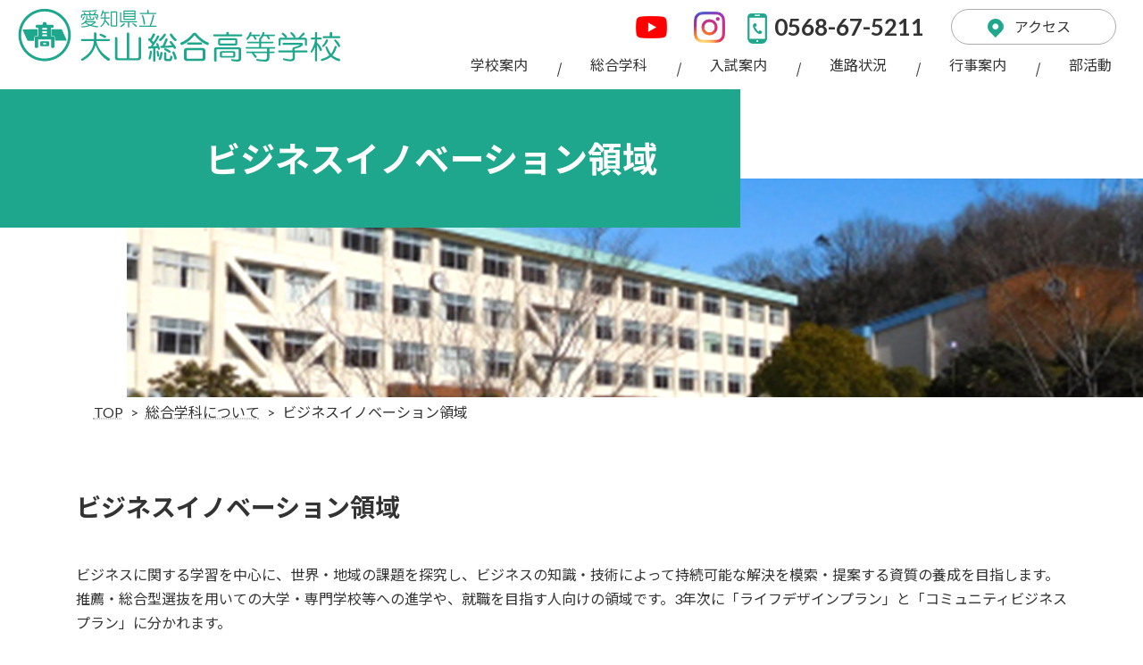

--- FILE ---
content_type: text/css
request_url: https://inuyama-sougou.jp/wp-content/themes/lightning-child/css/base.css
body_size: 8985
content:
@charset "utf-8";

/* all
-------------------------------------------------------------------*/
html {
	background: #FFFFFF;
	color: #333333;
	font-family: 'Noto Sans JP', "游ゴシック Medium", "Yu Gothic Medium", "游ゴシック体", "Yu Gothic", YuGothic, 'ヒラギノ角ゴシック Pro', 'Hiragino Kaku Gothic Pro', メイリオ, Meiryo, 'ＭＳ Ｐゴシック', 'MS PGothic', sans-serif;
	font-size: 16px;
	line-height: 1.4;
}
html .goti,
html .goti form * {
	font-family: 'Noto Sans JP', "游ゴシック Medium", "Yu Gothic Medium", "游ゴシック体", "Yu Gothic", YuGothic, 'ヒラギノ角ゴシック Pro', 'Hiragino Kaku Gothic Pro', メイリオ, Meiryo, 'ＭＳ Ｐゴシック', 'MS PGothic', sans-serif;
}
html .min,
html .min form * {
	font-family: "游明朝体", "Yu Mincho", YuMincho, "ヒラギノ明朝 ProN W3", "Hiragino Mincho ProN", "Times New Roman", "HG明朝B", "ＭＳ Ｐ明朝", "ＭＳ 明朝", serif;
}
body {
	width: 100%;
	font-size: 100%;
	text-align: center;
	min-width: 1100px;
}
.sitewrap {
	width: 1100px;
	min-width: 1100px;
	overflow: hidden;
	margin: 0 auto;
	text-align: left;
	box-sizing: border-box;
	-webkit-box-sizing: border-box;
}
@media screen and (max-width:1100px) {

	body,
	.sitewrap {
		width: 100%;
		min-width: 0;
	}
}
@media screen and (max-width:767px) {
	html {
		color: #000000;
		font-size: 14px;
	}
	.common_page .sitewrap {
		padding: 0 15px;
	}
}
@media screen and (max-width: 1124px) {
	.common_page .sitewrap {
		width: 100%;
		min-width: 0;
		padding: 0 12px;
	}
}
/* header
-------------------------------------------------------------------*/
header#fix_menu {
	position: fixed;
	top: 0;
	left: 0;
	right: 0;
	z-index: 999;
	transition: top .4s .2s;
	background: rgba(255, 255, 255, 0.8);
}
.menu_top {
	position: relative;
}
.menu_top #site_ttl {
	float: left;
	padding: 10px 5px 10px 20px;
	white-space: nowrap;
}
.menu_top #site_ttl a,
.menu_top #site_ttl p {
	display: inline-block;
	vertical-align: middle;
}
.menu_top #site_ttl p {
	margin-left: 10px;
	font-size: 12px;
}
.menu_top .right_menu {
	float: right;
	padding: 20px;
	text-align: right;
}
.menu_top .right_menu li {
	display: inline-block;
	vertical-align: middle;
}
.menu_top .right_menu li+li {
	margin-left: 20px;
}
.menu_top .right_menu li a span {
	position: relative;
	display: inline-block;
	vertical-align: middle;
	font-weight: bold;
}
.menu_top .right_menu li a:hover {
	opacity: 1;
	color: #3366aa;
}
.menu_top .right_menu li a span::after {
	content: "";
	width: 0%;
	height: 1px;
	display: block;
	background: #3366aa;
	transition: width .2s;
	position: absolute;
	bottom: 0;
	right: 0;
	left: 0;
	margin: auto;
}
.menu_top .right_menu li a:hover span::after {
	width: 100%;
}
.menu_top .right_menu li.inquiry {
	padding-left: 0;
}
.menu_top .right_menu li.inquiry a {
	background: #337b3b;
	border: #337b3b solid 1px;
	color: #fff;
	padding: 10px;
	border-radius: 5px;
	font-size: 14px;
	transition: all .4s;
}
.menu_top .right_menu li.inquiry a:hover {
	background: #fff;
	color: #337b3b;
}
.menu_top .right_menu li.inquiry a::before,
.menu_top .right_menu li.inquiry a span::after {
	content: none;
	display: none;
}
.menu_bottom {
	background: rgba(0, 0, 0, 0.7);
}
.drop_menu {
	margin-left: auto;
}
.drop_menu #site_ttl:hover {
	color: #337b3b;
}
.drop_menu #NavWrap {
	padding: 0;
}
.drop_menu #NavWrap ul {
	margin: 0;
	margin-left: auto;
	padding: 0;
	display: flex;
	justify-content: flex-end;
	align-items: center;
	box-sizing: border-box;
}
.drop_menu #NavWrap ul::after {
	display: none;
}
.drop_menu #NavWrap ul>li {
	position: relative;
	/* flex-grow:1; */
	box-sizing: border-box;
	z-index: 0;
}
.drop_menu #NavWrap ul>li::before {
	position: absolute;
	display: inline-block;
	content: "";
	width: 1px;
	height: 16px;
	background: #333;
	transform: rotate(15deg);
	top: 0;
	bottom: 0;
	margin: auto;
	left: 0;
	z-index: 10;
}
.drop_menu #NavWrap ul>li:first-of-type::before {
	display: none;
}
.drop_menu #NavWrap li a,
.drop_menu #NavWrap li p {
	display: block;
	padding: 0 35px 2px;
	box-sizing: border-box;
	text-decoration: none;
	font-size: 1rem;
	width: auto;
	line-height: 1;
	position: relative;
	z-index: 1;
	color: #333;
	text-align: center;
	transition: background 0.5s, color 0.5s, opacity 0.5s, color 0.5s;
	margin-bottom: 0;
}
.drop_menu #NavWrap li a:hover,
.drop_menu #NavWrap li p:hover,
.drop_menu #NavWrap li.drop_wrap:hover {
	opacity: 1;
}
.drop_menu #NavWrap li a span,
.drop_menu #NavWrap li p span {
	padding: 10px 0px 17px;
	display: flex;
	flex-direction: column;
	justify-content: center;
	align-items: center;
	white-space: normal;
	font-weight: 400;
	position: relative;
}
.drop_menu #NavWrap li a span br,
.drop_menu #NavWrap li p span br {
	display: none;
}
.drop_menu #NavWrap li a span::after,
.drop_menu #NavWrap li p span::after {
	content: "";
	width: 0;
	height: 2px;
	display: block;
	position: absolute;
	bottom: 2px;
	left: 0;
	transition: width .2s;
	background: #11715e;
}
.drop_menu #NavWrap li a:hover span,
.drop_menu #NavWrap li p:hover span {
	opacity: 1;
}
.drop_menu #NavWrap li a:hover span::after,
.drop_menu #NavWrap li p:hover span::after,
.drop_menu #NavWrap li.drop_wrap:hover>a span::after,
.drop_menu #NavWrap li.drop_wrap:hover>p span::after {
	width: 100%;
}
.drop_menu #NavWrap li a:hover,
.drop_menu #NavWrap li p:hover {
	opacity: 1;
}
.drop_menu #NavWrap li.drop_wrap:hover::after {
	position: absolute;
	display: inline-block;
	content: "";
	width: 0;
	height: 0;
	border-style: solid;
	border-width: 24px 14px 0 14px;
	border-color: #ffffff transparent transparent transparent;
	z-index: 1000;
	left: 0;
	right: 0;
	bottom: -24px;
	margin: auto;
}
.drop_menu #NavWrap li.drop_wrap i {
	display: none;
}
.drop_menu #NavWrap li.drop_wrap dl {
	position: absolute;
	display: block;
	opacity: 0;
	visibility: hidden;
	left: 0;
	padding: 0;
	transition: opacity .4s;
	z-index: 0;
	padding: 20px 30px;
	background: rgba(17, 113, 94, 0.95);
	color: #fff;
	min-width: 310px;
	max-height: calc(100vh - 164px);
	overflow-y: auto;
}
.drop_menu #NavWrap li.drop_wrap:hover dl {
	opacity: 1;
	visibility: visible;
	z-index: 999;
}
.drop_menu #NavWrap li.drop_wrap dl dt {
	position: relative;
	font-size: 1.875rem;
	font-weight: bold;
	margin-bottom: 20px;
	text-align: left;
	padding-left: 50px;
}
.drop_menu #NavWrap li.drop_wrap dl dt::before {
	position: absolute;
	display: inline-block;
	content: "";
	width: 31px;
	height: 44px;
	background: url(../img/common/icon_comprehensive.png);
	left: 0;
	bottom: 0;
}
.drop_menu #NavWrap li.drop_wrap dl dd a {
	padding: 10px 5px;
	color: #fff;
	text-align: left;
	font-size: 1.125rem;
}
.drop_menu #NavWrap li.drop_wrap dl dd a:hover {
	background: transparent;
}
.drop_menu #NavWrap li.drop_wrap dl dd a span {
	display: inline-flex;
	font-weight: normal;
	align-items: center;
	flex-direction: row;
	justify-content: flex-start;
	padding: 0 0 8px;
}
.drop_menu #NavWrap li.drop_wrap dl dd a span::after {
	background: #fff;
}
.drop_menu #NavWrap li.drop_wrap.general dl {
	background: rgba(64, 126, 48, 0.95);
}
.drop_menu #NavWrap li.drop_wrap.general dl dt::before {
	width: 37px;
	height: 53px;
	background: url(../img/common/icon_general.png);
}
.drop_menu #NavWrap li.drop_wrap.general dl dd {
	display: block;
}
.drop_menu #NavWrap li.drop_wrap.general dl dd a {
	width: 100%;
}
.drop_menu #NavWrap li.drop_wrap.doctor dl {
	background: rgba(194, 75, 16, 0.95);
	min-width: 1000px;
	left: auto;
	right: 50%;
	transform: translateX(50%);
}
.drop_menu #NavWrap li.drop_wrap.doctor dl dt::before {
	width: 37px;
	height: 43px;
	background: url(../img/common/icon_doctor.png);
}
.drop_menu #NavWrap li.drop_wrap.doctor dl dd a {
	width: 100%;
}
.drop_menu #NavWrap li.drop_wrap dl dd a.icon_key span {
	padding-right: 25px;
}
.drop_menu #NavWrap li.drop_wrap dl dd a.icon_key span::before {
	position: absolute;
	display: inline-block;
	content: "";
	width: 11px;
	height: 20px;
	background: url(../img/common/icon_key.png);
	background-size: cover;
	top: -2px;
	right: 0;
}
.drop_menu #NavWrap li.drop_wrap dl dd a.f_small {
	font-size: 1rem;
	padding: 5px;
	padding-left: 24px;
}
.drop_menu #NavWrap li.drop_wrap dl dd a.f_small::before {
	position: absolute;
	display: inline-block;
	content: "";
	width: 8px;
	height: 1px;
	background: #fff;
	top: 0.85em;
	left: 7px;
}
.drop_menu #switch {
	position: absolute;
	display: none;
	opacity: 0;
}
.header_top {
	display: flex;
	justify-content: flex-end;
	align-items: center;
	margin-left: auto;
	padding-top: 10px;
	margin-bottom: 5px;
}
.header_top .sns {
	display: flex;
	flex-direction: row-reverse;
	align-items: center;
	margin-right: 10px;
}
.header_top .sns_ico a {
	width: 35px;
	height: 35px;
	margin: 0 15px;
}
.header_top .sns_ico a img {
	max-width: 100%;
	margin-top: 0px;
}
.header_top .sns_ico.youtube a img {
	max-width: 100%;
	margin-top: 5px;
}
.header_top .tel a {
	font-size: 1.625rem;
	font-weight: bold;
	padding: 0 30px;
	transition: 0.4s;
	position: relative;
}
.header_top .tel a:before {
	position: absolute;
	display: block;
	content: "";
	top: 3px;
	left: 0;
	width: 22px;
	height: 34px;
	background-image: url("../img/top/icon01.png");
}
.header_top .tel a:hover {
	opacity: 0.7;
}
.header_top .access_btn a {
	border: 1px solid #aaa;
	padding: 8px 50px 8px 70px;
	border-radius: 25px;
	background: #fff;
	transition: 0.4s;
	margin-right: 30px;
	position: relative;
}
.header_top .access_btn a:before {
	position: absolute;
	display: block;
	content: "";
	top: 10px;
	left: 40px;
	width: 18px;
	height: 21px;
	background-image: url("../img/top/icon02.png");
}
.header_top .access_btn a:hover {
	background: #f6fff9;
	opacity: 1;
	transition: 0.4s;
}
@media screen and (max-width:1000px) {
	.header_top .tel a {
		font-size: 1.25rem;
		font-weight: bold;
		padding: 5px 30px;
		transition: 0.4s;
		position: relative;
	}
}
@media screen and (max-width:970px) {
	header .menu_top {
		padding: 0;
	}
	.menu_top #site_ttl {
		padding: 4px 5px 3px 20px;
	}
	.drop_menu #switch~label {
		display: block;
		cursor: pointer;
		position: fixed;
		top: 0;
		right: 0;
		z-index: 900;
		-webkit-transition: 0.5s transform;
		transition: 0.5s transform, right 0.2s;
		padding: 12px;
		width: 65px;
		height: 65px;
		box-sizing: border-box;
		background: #11715e;
		text-align: center;
	}
	.drop_menu #switch~label b {
		z-index: 2;
		width: 100%;
		display: block;
		margin-bottom: 0;
	}
	.drop_menu #switch~label span {
		cursor: -webkit-grabbing;
		display: block;
		width: 40px;
		height: 4px;
		background: #fff;
		-webkit-transition: 0.2s transform, 0.5s background;
		transition: 0.2s transform, 0.5s background;
		position: absolute;
		top: 55%;
		left: 0;
		right: 0;
		margin: auto;
		margin-top: -4px;
	}
	.drop_menu #switch~label span::before,
	.drop_menu #switch~label span::after {
		content: "";
		display: block;
		width: 40px;
		height: 3px;
		background: #fff;
		position: absolute;
		margin-top: 0;
	}
	.drop_menu #switch~label span::before {
		top: -15px;
	}
	.drop_menu #switch~label span::after {
		top: 15px;
	}
	.drop_menu #switch:checked~label span {
		-webkit-transform: rotate(-45deg);
		transform: rotate(-45deg);
	}
	.drop_menu #switch:checked~label span::before {
		top: 0;
	}
	.drop_menu #switch:checked~label span::after {
		-webkit-transform: rotate(270deg);
		transform: rotate(270deg);
		top: 0;
		margin-top: 0;
	}
	.drop_menu #switch:checked~label {
		right: 300px;
	}
	.drop_menu #NavWrap {
		position: fixed;
		top: 0;
		width: 300px;
		z-index: 800;
		height: 100%;
		overflow: auto;
		visibility: hidden;
		box-sizing: border-box;
		transition: all 0.25s;
		background: #fff;
		right: -100%;
	}
	.drop_menu #NavWrap::-webkit-scrollbar {
		height: 10px;
		width: 10px;
	}
	.drop_menu #NavWrap::-webkit-scrollbar-track {
		border-radius: 10px;
		background: #b3b3b3;
	}
	.drop_menu #NavWrap::-webkit-scrollbar-thumb {
		border-radius: 10px;
	}
	.drop_menu #switch:checked~label+#NavWrap {
		visibility: visible;
		max-height: 100vh;
		top: 0;
		right: 0;
	}
	.drop_menu #NavWrap>ul {
		width: 100%;
		margin-right: 0;
		margin-left: auto;
		flex-wrap: wrap;
		padding: 0 15px;
	}
	.drop_menu #NavWrap ul>li {
		width: 100%;
		border-bottom: solid 1px #aaa;
	}
	.drop_menu #NavWrap ul>li::before {
		display: none;
	}
	.drop_menu #NavWrap li a {
		padding: 0;
		text-decoration: none;
		text-align: left;
		width: auto;
	}
	.drop_menu #NavWrap li.general a {
		color: #4a853b;
	}
	.drop_menu #NavWrap li.doctor a {
		color: #c5541c;
	}
	.drop_menu #NavWrap li.general a span::after {
		background: #4a853b;
	}
	.drop_menu #NavWrap li.doctor a span::after {
		background: #c5541c;
	}
	.drop_menu #NavWrap li.drop_wrap:hover {
		background: transparent;
	}
	.drop_menu #NavWrap li.drop_wrap:hover::after {
		display: none;
	}
	.drop_menu #NavWrap li.drop_wrap i {
		display: block;
		width: 40px;
		height: 40px;
		cursor: pointer;
		position: absolute;
		top: 8px;
		right: 20px;
		z-index: 10;
		border-radius: 50%;
		background: #11715e;
	}
	.drop_menu #NavWrap li.drop_wrap.general i {
		background: #4a853b;
	}
	.drop_menu #NavWrap li.drop_wrap.doctor i {
		background: #c5541c;
	}
	.drop_menu #NavWrap ul li.drop_wrap i::before,
	.drop_menu #NavWrap ul li.drop_wrap i::after {
		content: "";
		width: 20px;
		height: 2px;
		display: block;
		position: absolute;
		right: 0;
		left: 0;
		top: 0;
		bottom: 0;
		margin: auto;
		z-index: 20;
		background: #fff;
		transition: transform .4s;
	}
	.drop_menu #NavWrap ul li.drop_wrap i::after {
		transform: rotate(90deg);
	}
	.drop_menu #NavWrap ul li.drop_wrap.opened i::before {
		transform: rotate(180deg);
	}
	.drop_menu #NavWrap ul li.drop_wrap.opened i::after {
		transform: rotate(-180deg);
	}
	.drop_menu #NavWrap li.drop_wrap dl,
	.drop_menu #NavWrap li.drop_wrap.doctor dl {
		position: static;
		padding: 0;
		color: #fff;
		min-width: 0;
		max-height: 100%;
		overflow-y: auto;
		opacity: 1;
		height: 0;
		transform: none;
		margin: 0;
	}
	.drop_menu #NavWrap li.drop_wrap:hover dl {
		opacity: 0;
		visibility: hidden;
	}
	.drop_menu #NavWrap li.drop_wrap.opened dl {
		height: auto;
		visibility: visible;
		opacity: 1;
	}
	.drop_menu #NavWrap li.drop_wrap dl dt {
		display: none;
	}
	.drop_menu #NavWrap li.drop_wrap dl dt::before {
		position: absolute;
		display: inline-block;
		content: "";
		width: 31px;
		height: 44px;
		background: url(../img/common/icon_comprehensive.png);
		left: 0;
		bottom: 0;
	}
	.drop_menu #NavWrap li.drop_wrap dl dd div {
		width: 100%;
	}
	.drop_menu #NavWrap li.drop_wrap dl dd a {
		position: relative;
		width: 100%;
		padding: 10px;
		font-size: 1rem;
		line-height: 1.4;
		border-top: 1px solid #fff;
	}
	.drop_menu #NavWrap li.drop_wrap dl dd a::after {
		position: absolute;
		display: inline-block;
		content: "";
		width: 0;
		height: 2px;
		bottom: 0;
		left: 0;
		background: #fff;
		transition: width .4s;
	}
	.drop_menu #NavWrap li.drop_wrap dl dd a:hover::after {
		width: 100%;
	}
	.drop_menu #NavWrap li.drop_wrap dl dd a:hover {
		background: transparent;
	}
	.drop_menu #NavWrap li.drop_wrap dl dd a span {
		display: inline-flex;
		font-weight: normal;
		align-items: center;
		flex-direction: row;
		justify-content: flex-start;
		padding: 0;
	}
	.drop_menu #NavWrap li.drop_wrap dl dd a span::after {
		background: #fff;
		display: none;
	}
	.drop_menu #NavWrap li a span,
	.drop_menu #NavWrap li p span {
		padding: 20px 5px;
		border-left: none;
		white-space: normal;
		align-items: flex-start;
	}
	.header_top {
		display: block;
		padding: 15px 15px 98px;
		position: relative;
	}
	.header_top .sns {
		display: flex;
		flex-direction: column;
		align-items: center;
		margin-right: 10px;
		position: absolute;
		bottom: 0;
		left: 0;
		width: 100%;
	}
	.header_top .sns_ico {
		width: 100%;
		padding: 5px 15px;
	}
	.header_top .sns_ico a {
		width: 100%;
		height: 37px;
		margin: 0;
		display: flex;
		justify-content: flex-start;
		align-items: center;
		border: 1px solid #aaa;
		padding: 8px 10px 8px 40px;
		border-radius: 25px;
		background: #fff;
	}
	.header_top .sns_ico a span {
		display: block !important;
	}
	.header_top .sns_ico a img,
	.header_top .sns_ico.youtube a img {
		max-width: 25px;
		margin-right: 40px;
	}
	.header_top .sns_ico a span {
		width: 74px;
	}
	.header_top .tel a {
		padding: 0 10px;
	}
	.header_top .tel a:before {
		left: 15px;
	}
	.header_top .access_btn a {
		margin: 20px 0 0;
	}
	.header_top .access_btn a:before {
		top: 7px;
	}
}
@media screen and (max-width:767px) {
	body {
		padding-top: 50px;
	}
	header#fix_menu,
	header#fix_menu.fixedMenu {
		top: 0;
		transition: none;
		position: fixed;
	}
	header .menu_top {
		position: absolute;
		top: 0;
		left: 0;
		width: 100%;
		z-index: 700;
		background: none;
		padding: 0;
		box-sizing: border-box;
		background: rgba(255, 255, 255, 0.8);
	}
	.drop_menu #switch:checked~label {
		right: 0px;
	}
	.drop_menu #NavWrap {
		position: fixed;
		top: 50px;
		width: 300px;
		z-index: 800;
		height: 100%;
		overflow: auto;
		visibility: hidden;
		box-sizing: border-box;
		transition: all 0.25s;
		background: #fff;
		right: -100%;
	}
	.drop_menu #switch:checked~label+#NavWrap {
		visibility: visible;
		max-height: 100vh;
		top: 50px;
		right: 0;
	}
	header .menu_top #site_ttl {
		padding: 5px 5px;
	}
	header .menu_top #site_ttl img {
		max-height: 40px;
		width: auto;
	}
	header .menu_top #site_ttl p {
		display: none;
	}
	.menu_top .right_menu {
		padding: 5px 60px 5px 5px
	}
	.menu_top .right_menu li {
		display: none;
	}
	.menu_top .right_menu li.inquiry {
		display: block;
		margin: 0;
	}
	.menu_top .right_menu li.inquiry a,
	.menu_top .right_menu li.inquiry a:hover {
		background: #fff;
		color: #337b3b;
		padding: 10px;
		border-radius: 5px;
		font-size: 11px;
	}
	header .menu_top .logo a+a {
		margin-left: 6px;
	}
	header .menu_top .logo a img {
		width: 58px;
		height: auto;
		vertical-align: middle;
	}
	header .menu_top .logo a+a img {
		width: 181px;
	}
	header .menu_top .logo span {
		font-size: 8px;
		vertical-align: middle;
	}
	header .menu_top .menu_fix {
		position: relative;
	}
	header .menu_top .outwrap {
		padding: 5px 10px 5px;
		height: 50px;
	}
	.type_general header .menu_top .outwrap {
		background: rgba(255, 255, 255, 0.6);
	}
	.drop_menu #switch~label {
		padding: 12px 12px;
		width: 50px;
		height: 50px;
		position: absolute;
	}
	.drop_menu #switch~label span {
		width: 22px;
		height: 2px;
		top: 22px;
		margin: auto;
	}
	.drop_menu #switch~label span::before,
	.drop_menu #switch~label span::after {
		width: 22px;
		height: 2px;
		margin-top: 0;
	}
	.drop_menu #switch~label span::before {
		top: -9px;
	}
	.drop_menu #switch~label span::after {
		top: 9px;
	}
	.drop_menu #NavWrap ul {
		display: block;
		border-left: none;
		height: auto;
		width: 100%;
		padding: 0;
	}
	.drop_menu #NavWrap ul li {
		display: block;
		padding: 0;
		border-bottom: solid 1px #aaa;
	}
	.drop_menu #NavWrap ul li.drop_wrap>a {
		margin-right: 50px;
	}
	.drop_menu #NavWrap li a,
	.drop_menu #NavWrap li p {
		text-align: left;
	}
	.drop_menu #NavWrap li a span,
	.drop_menu #NavWrap li p span {
		display: block;
		padding: 14px 0px;
		background: none;
		line-height: 1.4;
		font-size: 0.855rem;
	}
	.drop_menu #NavWrap li a span br {
		display: block;
	}
	.drop_menu #NavWrap li a span::after,
	.drop_menu #NavWrap li p span::after {
		display: none;
	}
	.drop_menu #NavWrap li.drop_wrap i {
		width: 30px;
		height: 30px;
		top: 8px;
	}
	.drop_menu #NavWrap li.drop_wrap dl dd a::after {
		display: none;
	}
}
@media screen and (max-width:300px) {
	.drop_menu #NavWrap {
		position: fixed;
		top: 50px;
		width: 100%;
		z-index: 800;
		height: 100%;
		overflow: auto;
		visibility: hidden;
		box-sizing: border-box;
		transition: all 0.25s;
		background: #fff;
		right: -100%;
	}
}
/* contents
-------------------------------------------------------------------*/
main {
	display: block;
	margin-top: 100px;
}
.home .visual .img_wrap img {
	width: 100%;
}
.home .section_pickup .sitewrap {
	max-width: 1150px;
	width: 100%;
}
.home .section_pickup .under_tab_menu {
	display: flex;
	width: 100%;
}
.home .section_pickup .under_tab_menu li {
	width: 25%;
	height: 128px;
	display: block;
	transition: 0.4s;
}
.home .section_pickup .under_tab_menu li:hover {
	opacity: 0.7;
}
.home .section_pickup .under_tab_menu .tab_menu_red {
	background-image: linear-gradient(rgba(91, 12, 27, 1) 49%, rgba(77, 10, 23, 1) 51%);
}
.home .section_pickup .under_tab_menu .tab_menu_blue {
	background-image: linear-gradient(rgba(20, 158, 155, 1) 49%, rgba(17, 135, 132, 1) 51%);
}
.home .section_pickup .under_tab_menu .tab_menu_green {
	background-image: linear-gradient(rgba(56, 116, 36, 1) 49%, rgba(48, 100, 31, 1) 51%);
}
.home .section_pickup .under_tab_menu .tab_menu_yerrow {
	background-image: linear-gradient(rgba(193, 122, 39, 1) 49%, rgba(167, 106, 34, 1) 51%);
}
.home .section_pickup .under_tab_menu li a {
	width: 100%;
	height: 100%;
	display: flex;
	align-items: center;
	justify-content: center;
	font-size: 1.625rem;
	color: #fff;
	position: relative;
	transition: 0.4s;
}
.home .section_pickup .under_tab_menu li a:before {
	position: absolute;
	display: block;
	content: "";
	left: 6%;
	top: 50px;
}
.home .section_pickup .under_tab_menu .tab_menu_red a:before {
	width: 46px;
	height: 32px;
	background-image: url("../img/top/icon03.png")
}
.home .section_pickup .under_tab_menu .tab_menu_blue a:before {
	width: 35px;
	height: 31px;
	background-image: url("../img/top/icon04.png")
}
.home .section_pickup .under_tab_menu .tab_menu_green a:before {
	width: 36px;
	height: 25px;
	background-image: url("../img/top/icon05.png")
}
.home .section_pickup .under_tab_menu .tab_menu_yerrow a:before {
	width: 27px;
	height: 37px;
	background-image: url("../img/top/icon06.png")
}
.home .section_pickup .under_tab_menu li a:hover {
	opacity: 0.7;
}
.home .section_pickup .under_tab_menu li a:hover p {
	color: #fff;
	text-decoration: none;
}
.home .section_topics.section_important {
	padding: 4em 0;
	margin: 0;
	background: none;
	background-color: #f5e7e7;
}
.home .section {
	margin: 50px 0;
}
.section_pickup .flex {
	justify-content: center;
	align-items: stretch;
}
.section_pickup .flex li {
	width: 25%;
	padding-top: 150px;
	position: relative;
}
.section_pickup .flex li+li {
	border-left: 1px solid #ccc;
}
.section_pickup .flex li:first-child {
	border: none;
}
.section_pickup .pick_content {
	width: 90%;
	height: auto;
	margin: 0 auto;
}
.section_pickup .pick_content .img_wrap {
	width: 100%;
	height: 150px;
	overflow: hidden;
	margin: 0 auto;
	position: absolute;
	max-width: 260px;
	top: 0;
	/* bottom: 0; */
}
.section_pickup .flex a:hover {
	background: #f6fff9;
	display: block;
}
.section_pickup .flex a:hover img {
	transform: scale(1.1, 1.1);

}
.section_pickup .pick_content img {
	width: 100%;
	transition: 0.4s;
}
.section_pickup .pick_content .pick_txt {
	display: flex;
	justify-content: space-between;
	align-items: flex-start;
	padding: 10px 0;
}
.section_pickup .pick_content time {
	color: #aaa;
	margin-right: 10px;
}
.section_pickup .pick_content img {
	width: auto;
	object-fit: cover;
	position: absolute;
	max-width: 100%;
	max-height: 100%;
	top: 0;
	right: 0;
	left: 0;
	margin: auto;
	height: auto;
}
.section_pickup .pick_content .cat {
	width: 80px;
	text-align: center;
	height: 30px;
	padding-top: 5px;
	font-size: 10.5px;
	border: 2px solid #003979;
	color: #003979;
	font-weight: 400;
	display: inline-block;
	margin-bottom: 3px;
}
.section_news .news_box li,
.section_topics .topics_list li {
	padding: 5px 0;
	border-bottom: 1px solid #aaa;
}
.section_news .news_box li,
.section_topics .topics_list li:hover {
	background: #f6fff9;
}
.section_news .news_box time {
	padding-right: 18px;
	font-size: 14px;
	display: inline-block;
}
.section_news .news_box li span,
.section_topics .topics_list li span,
.section_alumni .txt_area span {
	padding: 3px;
	width: 140px;
	height: 30px;
	background: #c93951;
	border: 1px solid #c93951;
	color: #fff;
	font-size: 14px;
	text-align: center;
	font-weight: bold;
	display: inline-block;
	font-weight: 400;
}
.section_topics .topics_list li .cat.latest,
.section_pickup .pick_content .cat.latest {
	border: 2px solid #c93951;
	background: #c93951;
	color: #fff;
}
.section_topics .topics_list li .cat.diary,
.section_pickup .pick_content .cat.diary {
	border: 2px solid #149e9b;
	background: #149e9b;
	color: #fff;
}
.section_topics .topics_list li .cat.ee_news,
.section_pickup .pick_content .cat.ee_news {
	border: 2px solid #242cb8;
	background: #242cb8;
	color: #fff;
}
.section_topics .topics_list li .cat.report,
.section_pickup .pick_content .cat.report {
	border: 2px solid #2d5e1c;
	background: #2d5e1c;
	color: #fff;
}
.section_topics .topics_list li .cat.club,
.section_pickup .pick_content .cat.club {
	border: 2px solid #e28a00;
	background: #e28a00;
	color: #fff;
}
.section_topics .topics_list li .cat.head-teacher,
.section_pickup .pick_content .cat.head-teacher {
	border: 2px solid #5118a5;
	background: #5118a5;
	color: #fff;
}
.section_news .news_box li .area_blue {
	padding: 5px;
	border: 2px solid #003979;
	color: #003979;
}
.section_news .news_box li .area_green {
	padding: 5px;
	border: 2px solid #0a97a1;
	color: #0a97a1;
}
.section_news .news_box li .area_yerrow {
	padding: 5px;
	border: 2px solid #e28a00;
	color: #e28a00;
}
.section_news .news_box li p,
.section_topics .topics_list li p {
	position: relative;
	padding-left: 40px;
	width: 70%;
}
.home .section_topics {
	background-image: url("../img/top/bg01.png");
	background-position: center;
	background-size: cover;
	padding-bottom: 60px;
	margin: 0;
}
.home .section_topics .tab_change {
	position: relative;
	background: #fff;
	padding: 50px 50px 100px;
	z-index: 0;
	margin: 15px auto;
	width: 100%;
}
.home .section_topics .tab_list {
	display: flex;
	justify-content: space-between;
	align-items: stretch;
	padding: 0;
	width: 100%;
	margin-bottom: 20px;
}
.home .section_topics .tab_list li {
	list-style: none;
	width: 16%;
}
.home .section_topics .tab_list li label {
	position: relative;
	display: flex;
	justify-content: center;
	align-items: center;
	width: 100%;
	height: 100%;
	background: #d5d5d5;
	padding: 10px 10px;
	z-index: 100;
	color: #fff;
	font-size: 0.875rem;
	font-weight: 400;
}
.home .section_topics .tab_list li label p {
	text-align: center;
}
.home .section_topics .tab_change .tab_controller *[for$="01"]:hover {
	color: #333;
	background: #fff;
}
.home .section_topics .tab_change .tab_controller *[for$="02"]:hover {
	color: #c93951;
	background: #fff;
}
.home .section_topics .tab_change .tab_controller *[for$="03"]:hover {
	color: #149e9b;
	background: #fff;
}
.home .section_topics .tab_change .tab_controller *[for$="04"]:hover {
	color: #e28a00;
	background: #fff;
}
.home .section_topics .tab_change .tab_controller *[for$="05"]:hover {
	color: #2d5e1c;
	background: #fff;
}
.home .section_topics .tab_change .tab_controller *[for$="06"]:hover {
	color: #242cb8;
	background: #fff;
}
.home .section_topics .tab_change .tab_controller *[for$="01"] {
	color: #333;
	background: #d6d6d6;
	border: 2px solid #d6d6d6;
	transition: 0.4s;
}
.home .section_topics .tab_change .tab_controller *[for$="02"] {
	color: #fff;
	background: #c93951;
	border: 2px solid #c93951;
	transition: 0.4s;
}
.home .section_topics .tab_change .tab_controller *[for$="03"] {
	color: #fff;
	background: #149e9b;
	border: 2px solid #149e9b;
	transition: 0.4s;
}
.home .section_topics .tab_change .tab_controller *[for$="04"] {
	color: #fff;
	background: #e28a00;
	border: 2px solid #e28a00;
	transition: 0.4s;
}
.home .section_topics .tab_change .tab_controller *[for$="05"] {
	color: #fff;
	background: #2d5e1c;
	border: 2px solid #2d5e1c;
	transition: 0.4s;
}
.home .section_topics .tab_change .tab_controller *[for$="06"] {
	color: #fff;
	background: #242cb8;
	border: 2px solid #242cb8;
	transition: 0.4s;
}
.home .section_topics .tab_change>input[id$="01"]:checked~.tab_controller *[for$="01"]:before,
.home .section_topics .tab_change>input[id$="01"]~.tab_controller *[for$="01"]:hover:before {
	position: absolute;
	display: inline-block;
	content: "";
	width: 0;
	height: 0;
	border-style: solid;
	border-width: 18px 10px 0 10px;
	border-color: #d6d6d6 transparent transparent transparent;
	z-index: 1000;
	left: 0;
	right: 0;
	bottom: -18px;
	margin: auto;
}
.home .section_topics .tab_change>input[id$="02"]:checked~.tab_controller *[for$="02"]:before,
.home .section_topics .tab_change>input[id$="02"]~.tab_controller *[for$="02"]:hover:before {
	position: absolute;
	display: inline-block;
	content: "";
	width: 0;
	height: 0;
	border-style: solid;
	border-width: 18px 10px 0 10px;
	border-color: #c93951 transparent transparent transparent;
	z-index: 1000;
	left: 0;
	right: 0;
	bottom: -18px;
	margin: auto;
}
.home .section_topics .tab_change>input[id$="03"]:checked~.tab_controller *[for$="03"]:before,
.home .section_topics .tab_change>input[id$="03"]~.tab_controller *[for$="03"]:hover:before {
	position: absolute;
	display: inline-block;
	content: "";
	width: 0;
	height: 0;
	border-style: solid;
	border-width: 18px 10px 0 10px;
	border-color: #149e9b transparent transparent transparent;
	z-index: 1000;
	left: 0;
	right: 0;
	bottom: -18px;
	margin: auto;
}
.home .section_topics .tab_change>input[id$="04"]:checked~.tab_controller *[for$="04"]:before,
.home .section_topics .tab_change>input[id$="04"]~.tab_controller *[for$="04"]:hover:before {
	position: absolute;
	display: inline-block;
	content: "";
	width: 0;
	height: 0;
	border-style: solid;
	border-width: 18px 10px 0 10px;
	border-color: #e28a00 transparent transparent transparent;
	z-index: 1000;
	left: 0;
	right: 0;
	bottom: -18px;
	margin: auto;
}
.home .section_topics .tab_change>input[id$="05"]:checked~.tab_controller *[for$="05"]:before,
.home .section_topics .tab_change>input[id$="05"]~.tab_controller *[for$="05"]:hover:before {
	position: absolute;
	display: inline-block;
	content: "";
	width: 0;
	height: 0;
	border-style: solid;
	border-width: 18px 10px 0 10px;
	border-color: #2d5e1c transparent transparent transparent;
	z-index: 1000;
	left: 0;
	right: 0;
	bottom: -18px;
	margin: auto;
}
.home .section_topics .tab_change>input[id$="06"]:checked~.tab_controller *[for$="06"]:before,
.home .section_topics .tab_change>input[id$="06"]~.tab_controller *[for$="06"]:hover:before {
	position: absolute;
	display: inline-block;
	content: "";
	width: 0;
	height: 0;
	border-style: solid;
	border-width: 18px 10px 0 10px;
	border-color: #242cb8 transparent transparent transparent;
	z-index: 1000;
	left: 0;
	right: 0;
	bottom: -18px;
	margin: auto;
}
.section_topics .flt_right a+a {
	padding-left: 30px;
}
.home .section_topics .sitewrap {
	width: 100%;
	max-width: 1200px;
}
.home .section_sougou {
	position: relative;
	overflow: hidden;
}
.home .section_sougou:before {
	display: block;
	content: "";
	position: absolute;
	width: 100%;
	height: 100%;
	max-height: 652px;
	background-image: url("../img/top/bg02.png");
	background-position: center;
	background-size: cover;
	top: 0;
	z-index: -1
}
.home .section_sougou .flex:after {
	display: block;
	content: "";
	position: absolute;
	width: 622px;
	height: 384px;
	max-height: 652px;
	background-image: url("../img/top/sougou_students.png");
	background-position: center;
	background-size: cover;
	top: -65%;
	left: 48%;
	z-index: -1
}
.home .section_sougou .sougou_left_area {
	width: 50%;
	padding: 80px 10px 0 10px;
}
.home .section_sougou .sougou_left_area .text {
	margin-top: 30px;
}
.home .section_sougou h2 span {

	position: relative;
}
.home .section_sougou h2 span:after {
	position: absolute;
	display: block;
	content: "";
	width: 299px;
	height: 64px;
	background: url("../img/top/asirai01.png");
	right: -190px;
	bottom: -24px;
	z-index: -1;
	background-size: cover;
}
.home .section_sougou .btn_wrap {
	position: relative;
	margin: 50px 0 0;
}
.home .section_sougou .btn_wrap a {
	padding: 0 40px;
	display: inline-block;
	width: 100%;
	height: 70px;
	padding-top: 23px;
	text-align: center;
	border: 1px solid #333;
	overflow: hidden;
	cursor: pointer;
	position: relative;

	transition: 0.4s;
	z-index: 0;
	max-width: 390px;
}
.home .section_sougou .btn_wrap a span {
	position: relative;
	z-index: 1;
}
.home .section_sougou .btn_wrap a:before {
	right: 32px;
	top: 0;
	bottom: 0;
	margin: auto;
	width: 8px;
	height: 8px;
	border-top: 2px solid #fff;
	border-right: 2px solid #fff;
	-webkit-transform: rotate(45deg);
	transform: rotate(45deg);
}
.home .section_sougou .btn_wrap a:after {
	right: 20px;
	top: 0;
	bottom: 0;
	margin: auto;
}
.home .section_sougou .btn_wrap .link_btn:hover {
	opacity: 1;
	transform: none;
}
.home .section_sougou .btn_wrap a:hover {
	transform: translateY(10px);
	background-color: #f6fff9;
}
.home .section_sougou .btn_wrap a:hover .link_btn {
	transform: translateY(0);
	opacity: 0.7;
}
.home .section_sougou .sougou_txt {
	font-size: 30px;
	font-weight: 500;
	margin-bottom: 20px;
}
.home .section_sougou .sougou_txt span {
	color: #149e9b;
}
.home .section_sougou .sougou_txt strong {
	font-size: 50px;
}
.home .section_sougou .sougou_subtxt {
	line-height: 1.6;
	margin-bottom: 20px;
}
.home .section_sougou .flex {
	width: 100%;
	max-width: 1670px;
	justify-content: space-between;
	margin: 0 auto 20px;
	position: relative;
}
.home .section_sougou .flex li {
	width: 33%;
}
.home .section_sougou .flex li a {
	transition: 0.4s;
	display: block;
}
.home .section_sougou .flex li a:hover {
	transform: translateY(10px);
	opacity: 0.7;
}
.home .section_sougou .flex li a:hover p {
	text-decoration: none;
	color: #333;
}
.home .section_sougou .course_content img {
	width: 100%;
}
.home .section_sougou .course_content {
	box-shadow: 0 0 6px 1px #ccc;
}
.home .section_sougou .course_txt {
	padding: 30px;
	text-align: left;
}
.home .section_sougou .course_txt h3 {
	font-size: 30px;
	font-weight: 500;
	margin-bottom: 20px;
}
.home .section_sougou .course_txt h3.red {
	color: #c93951;
}
.home .section_sougou .course_txt h3.cyan {
	color: #149e9b;
}
.home .section_sougou .course_txt h3.yerrow {
	color: #eb7a01;

}
.home .section_about {
	position: relative;
	padding: 140px 0 50px;
}
.home .section_about:before {
	position: absolute;
	display: block;
	content: "";
	width: 100%;
	height: 295px;
	background-color: #16856f;
	bottom: 0;
}
.home .section_about .sitewrap {
	overflow: visible;
}
.home .section_about .flex {
	justify-content: space-between;
}
.home .section_about h2 {
	margin-bottom: 50px;

}
.home .section_about li a {
	transition: 0.4s;
	display: block;
}
.home .section_about li a:hover {
	transform: translateY(10px);
}
.home .section_about li a:hover p {
	text-decoration: none;
	color: #333;
}
.home .section_about .about_content {
	width: 33%;
	display: block;
}
.home .section_about .about_content img {
	width: 100%;
}
.home .section_about .about_content p {
	padding: 30px;
	background-color: #fff;
}
.home .section_about h2 span {
	position: relative;
}
.home .section_about h2 span:after {
	position: absolute;
	display: block;
	content: "";
	width: 91px;
	height: 66px;
	background: url("../img/top/asirai02.png");
	right: -55px;
	top: -30px;
	background-size: cover;
}
.home .section_procedure {
	background-color: #16856f;
	padding: 40px 0 100px;
}
.home .section_procedure .sitewrap {
	overflow: visible;
}
.home .section_procedure .flex {
	justify-content: space-between;
	flex-wrap: wrap;
}
.home .section_procedure li {
	width: 49.5%;
	height: 105px;
	text-align: center;
	margin-top: 10px;
	font-size: 20px;
	position: relative;
	display: block;
	transition: 0.4s;
}
.home .section_procedure li a span:before {
	content: "";
	position: absolute;
	right: 32px;
	top: 46px;
	width: 8px;
	height: 8px;
	border-top: 2px solid #fff;
	border-right: 2px solid #fff;
	-webkit-transform: rotate(45deg);
	transform: rotate(45deg);
	z-index: 2;
}
.home .section_procedure li a span:after {
	display: block;
	content: "";
	position: absolute;
	right: 20px;
	top: 36px;
	width: 30px;
	height: 30px;
	border-radius: 40px;
	background: #149e9b;
	z-index: 1;
}
.home .section_procedure li a {
	display: inline-block;
	padding: 35px 60px;
	width: 100%;
	height: 105px;
	background: #fff;
	position: relative;
	color: #333;
	transition: 0.4s;
}
.home .section_procedure li a:hover {
	transform: translateY(10px);
	opacity: 0.7;
	transition: 0.4s;
}
.home .section_procedure li a:before {
	display: block;
	content: "";
	position: absolute;
	left: 0;
	top: 0;
	width: 105px;
	height: 105px;
	transition: 0.4s;
	background-repeat: no-repeat;
}
.home .section_procedure .icon07 a:before {
	background-image: url("../img/top/btn_icon02.png");
}
.home .section_procedure .icon08 a:before {
	background-image: url("../img/top/btn_icon03.png");
}
.home .section_procedure .icon09 a:before {
	background-image: url("../img/top/btn_icon04.png");
}
.home .section_procedure .icon10 a:before {
	background-image: url("../img/top/btn_icon05.png");
}
.section_banner {
	padding: 65px 0;
	background: url("../img/top/bg03.png");
}
.section_banner .flex {
	justify-content: center;
}
.section_banner .flex div+div {
	margin-left: 8px;
}
.section_banner .flex div {
	width: 100%;
	max-width: 364px;
}
.section_banner .flex div a {
	width: 100%;
	max-width: 364px;
	height: 133px;
	display: flex;
	align-items: center;
	padding: 30px;
	position: relative;
	font-size: 18px;
	font-weight: 600;
}
.section_banner .flex div a:before {
	content: "";
	position: absolute;
	right: 32px;
	top: 66px;
	width: 8px;
	height: 8px;
	border-top: 2px solid #fff;
	border-right: 2px solid #fff;
	-webkit-transform: rotate(45deg);
	transform: rotate(45deg);
	z-index: 2;
}
.section_banner .flex div a:after {
	display: block;
	content: "";
	position: absolute;
	right: 20px;
	top: 55px;
	width: 30px;
	height: 30px;
	border-radius: 40px;
	background: #1d1d1b;
	z-index: 1;
}
.section_banner .banner_01 a {
	background: url("../img/top/bunner01.png");
}
.section_banner .banner_02 a {
	background: url("../img/top/bunner02.png");
}
.section_banner .banner_03 a {
	background: url("../img/top/bunner03.png");
}
.section_banner .flex div a {
	transition: 0.4s;
	cursor: pointer;
}
.section_banner .flex div a:hover {
	opacity: 0.7;
	transform: translateY(10px);
}
.section_banner .flex div:hover p {
	text-decoration: none;
	color: #333;
}
.section_banner .sitewrap {
	overflow: visible;
}
@media screen and (max-width: 1470px) {
	.home .section_sougou .course_txt {
		min-height: 220px;
	}
}
@media screen and (max-width: 1190px) {

	.drop_menu #NavWrap li a,
	.drop_menu #NavWrap li p {
		padding: 0 12px 2px;
	}
}
@media screen and (max-width: 970px) {
	main {
		margin-top: 65px;
	}
	.home .section_sougou .flex:after {
		display: block;
		content: "";
		position: absolute;
		width: 622px;
		height: 384px;
		max-height: 652px;
		background-image: url("../img/top/sougou_students.png");
		background-position: center;
		background-size: cover;
		top: -85%;
		left: 48%;
		z-index: -1
	}
}
@media screen and (max-width: 835px) {
	.home .section_sougou .flex:after {
		display: block;
		content: "";
		position: absolute;
		width: 622px;
		height: 384px;
		max-height: 652px;
		background-image: url("../img/top/sougou_students.png");
		background-position: center;
		background-size: cover;
		top: -75%;
		left: 48%;
		z-index: -1
	}
}
@media screen and (max-width: 767px) {
	main {
		margin-top: 0px;
	}
	.home .section {
		margin: 35px 0;
	}
	.menu_top #site_ttl {
		margin-right: 40px;
	}
	.menu_top #site_ttl img {
		max-width: 100%;
	}
	.home .section_pickup .under_tab_menu {
		flex-wrap: wrap;
	}
	.home .section_pickup .under_tab_menu li {
		width: 50%;
		height: 80px;
	}
	.home .section_pickup .under_tab_menu li a {
		font-size: 1.285rem;
		padding-left: 30px;
		line-height: 1;
	}
	.home .section_pickup .under_tab_menu li a:before {
		top: 28px;
		left: 10%;
	}
	.home .section_pickup .under_tab_menu .tab_menu_red a:before {
		width: 30px;
		height: 20px;
		background-size: cover;
	}
	.home .section_pickup .under_tab_menu .tab_menu_blue a:before {
		width: 23px;
		height: 20px;
		background-size: cover;
	}
	.home .section_pickup .under_tab_menu .tab_menu_green a:before {
		width: 28px;
		height: 19px;
		background-size: cover;
	}
	.home .section_pickup .under_tab_menu .tab_menu_yerrow a:before {
		width: 20px;
		height: 28px;
		background-size: cover;
	}
	.section_pickup .flex li {
		width: 100%;
		border-left: none;
		margin-bottom: 15px;
	}
	.section_pickup .flex li+li {
		border-left: none;
	}
	.section_pickup .pick_content {
		width: 100%;
		height: auto;
		display: flex;
		flex-wrap: wrap;
		padding: 10px 0;
		border-bottom: 1px solid #ccc;
	}
	.section_pickup .pick_content .img_wrap {
		width: 100%;
		height: 100%;
		max-width: 100%;
	}
	.section_pickup .pick_content img {
		width: auto;
		object-fit: cover;
		position: absolute;
		max-width: 100%;
		max-height: 100%;
		top: 0;
		right: 0;
		left: 0;
		margin: auto;
		height: auto;
	}
	.section_pickup .pick_conteiner {
		width: 100%;
	}
	.section_pickup .pick_conteiner {
		padding: 0;
	}
	.section_pickup .pick_content .pick_txt {
		flex-wrap: wrap;
		padding: 5px 0;
		width: 100%;
	}
	.section_pickup .pick_content .pick_txt time {
		width: 100%;
		margin-bottom: 5px;
	}
	.section_pickup .pick_content .cat {
		width: 100px;
		text-align: center;
		height: 25px;
		padding-top: 3px;
		font-size: 11px;
		margin-bottom: 3px;
	}
	.home .section_topics.section_important {
		padding: 2em 0 3em;
	}
	.home .section_topics .tab_change>input[id$="01"]:checked~.tab_controller *[for$="01"]:before,
	.home .section_topics .tab_change>input[id$="01"]~.tab_controller *[for$="01"]:hover:before,
	.home .section_topics .tab_change>input[id$="02"]:checked~.tab_controller *[for$="02"]:before,
	.home .section_topics .tab_change>input[id$="02"]~.tab_controller *[for$="02"]:hover:before,
	.home .section_topics .tab_change>input[id$="03"]:checked~.tab_controller *[for$="03"]:before,
	.home .section_topics .tab_change>input[id$="03"]~.tab_controller *[for$="03"]:hover:before,
	.home .section_topics .tab_change>input[id$="04"]:checked~.tab_controller *[for$="04"]:before,
	.home .section_topics .tab_change>input[id$="04"]~.tab_controller *[for$="04"]:hover:before,
	.home .section_topics .tab_change>input[id$="05"]:checked~.tab_controller *[for$="05"]:before,
	.home .section_topics .tab_change>input[id$="05"]~.tab_controller *[for$="05"]:hover:before,
	.home .section_topics .tab_change>input[id$="06"]:checked~.tab_controller *[for$="06"]:before,
	.home .section_topics .tab_change>input[id$="06"]~.tab_controller *[for$="06"]:hover:before {
		display: none;
	}
	.home .section_topics {
		padding-bottom: 40px;
	}
	.section_news .news_box li p,
	.section_topics .topics_list li p {
		width: 100%;
	}
	.home .section_topics .tab_list {
		flex-wrap: wrap;
		max-width: 100%;
		margin: 0 auto 3px;
		border: none;
	}
	.home .section_topics .tab_list li {
		width: 32.5%;
		margin-bottom: 4px;
	}
	.home .section_topics .tab_list li label {
		padding: 10px 2px;
		line-height: 1.2;
		font-size: 12px;
		text-align: center;
	}
	.home .section_topics .tab_list li label p {
		max-width: 6em;
	}
	.home .section_topics .tab_change {
		position: relative;
		background: #fff;
		padding: 10px 10px 70px;
		z-index: 0;
		margin: 15px auto;
		width: 100%;
	}
	.home .section_news .news_box li p,
	.section_topics .topics_list li p {
		position: relative;
		margin-top: 5px;
		padding-left: 0;
		width: 100%;
	}
	.section_topics .topics_list li span {
		width: 100px;
		text-align: center;
		height: 25px;
		padding-top: 3px;
		font-size: 11px;
	}
	.home .section_sougou .sougou_left_area {
		width: 100%;
		padding: 0;
		position: relative;
	}
	.home .section_sougou:before {
		display: block;
		content: "";
		position: absolute;
		width: 100%;
		height: 100%;
		max-height: 530px;
		background-color: #f2f9f9;
		background-image: url(../img/top/bg02_sp.png);
		background-size: cover;
		background-repeat: no-repeat;
	}
	.home .section_sougou h2 span:after {
		width: 156px;
		height: 40px;
		right: -77px;
		bottom: -20px;
		background-size: contain;
		background-repeat: no-repeat;
	}
	.home .section_sougou .btn_wrap {
		width: 100%;
		height: auto;
		margin: 10px 0;
		padding-top: 25px;
	}
	.home .section_sougou .btn_wrap a {
		padding: 0 10px;
		display: flex;
		justify-content: center;
		align-items: center;
		width: 100%;
		height: 48.5px;
		padding-top: 0px;
		max-width: 390px;
		background-color: rgba(255, 255, 255, 0.7);
	}
	.home .section_sougou .btn_wrap a:before {
		right: 25px;
		width: 4px;
		height: 4px;
	}
	.home .section_sougou .btn_wrap a:after {
		right: 20px;
		width: 15px;
		height: 15px;
	}
	.home .section_sougou .sougou_left_area .text {
		margin-top: 258px;
		background: #fff;
		padding: 10px;
	}
	.home .section_sougou .sougou_txt {
		font-size: 16.5px;
		text-shadow: 1px 1px 6px #fff;
		margin: 0px 0 0px;
	}
	.home .section_sougou .sougou_txt strong {
		font-size: 27.7px;
	}
	.home .section_sougou .sougou_subtxt {
		padding: 10px;
		background: rgba(255, 255, 255, 0.8);
		line-height: 1.25rem;
	}
	.home .section_sougou .flex li {
		width: 100%;
	}
	.home .section_sougou .course_content {
		margin: 10px;
		background: #fff;
	}
	.home .section_sougou .course_txt {
		padding: 10px;
		min-height: auto;
	}
	.home .section_sougou .course_txt h3 {
		font-size: 21px;
		margin-bottom: 5px;
	}
	.home .section_about {
		padding: 70px 0 5px;
	}
	.section_about .flex {
		display: flex;
		justify-content: space-between;
		flex-wrap: wrap;
	}
	.home .section_about:before {
		height: 165px;
	}
	.home .section_about h2 {
		margin-bottom: 20px;
	}
	.home .section_about .about_content p {
		padding: 10px;
		background-color: #fff;
	}
	.section_about .about_content {
		text-align: center;
		margin-bottom: 6%;
		width: 48%;
	}
	.home .section_procedure {
		padding: 5px 0 50px;
	}
	.home .section_procedure li {
		width: 100%;
		height: 60px;
		text-align: center;
		margin: 5px auto;
		font-size: 14px;
	}
	.home .section_procedure li a {
		width: 100%;
		padding: 20px 60px;
		height: 60px;
	}
	.home .section_procedure li a:before {
		width: 60px;
		height: 60px;
		background-size: cover;
	}
	.home .section_procedure a:after {
		top: 18px;
	}
	.section_banner {
		padding: 35px 0;
	}
	.home .section_procedure li a span:before {
		top: 26px;
	}
	.home .section_procedure li a span:after {
		top: 16px;
	}
	.home .section_banner .flex,
	.kaso .section_banner .flex {
		text-align: center;
	}
	.home .section_banner .flex div {
		height: auto;
	}
	.home .section_banner .banner_01,
	.home .section_banner .banner_02,
	.home .section_banner .banner_03 {
		background-repeat: no-repeat;
		background-size: cover;
		max-width: 100%;
		margin: 20px 0;
	}
	.home .section_sougou .flex:after {
		display: none;
	}
	.home .section_sougou .sougou_left_area:after {
		display: block;
		content: "";
		position: absolute;
		width: 91%;
		height: 100%;
		/* max-height: 652px; */
		background-image: url("../img/top/sougou_students_sp.png");
		background-position: center;
		background-size: contain;
		background-repeat: no-repeat;
		bottom: 0%;
		left: auto;
		right: -10px;
		z-index: -1;
		margin: auto;
		max-width: 624px;
		max-height: 518px;
	}
	.section_banner .flex div:after {
		top: 42px;
	}
	.section_banner .flex div:before {
		top: 52px;
	}
	.home .section_about h2 span:after {
		width: 53px;
		height: 38px;
		right: -24px;
		top: -25px;
	}
}
/* footer
-------------------------------------------------------------------*/
#pageTop {
	position: fixed;
	bottom: 15px;
	right: 5%;
	width: 70px;
	z-index: 500;
}
footer {
	background: #1d1d1b;
	padding: 50px 0;
	position: relative;
}
#foot_left {
	width: 40%;
	color: #fff;
}
#foot_left .f_logo {
	padding-bottom: 30px;
	position: relative;
	width: 306px;
	height: auto;
}
#foot_left .f_logo img {
	width: 100%;
}
#foot_left .f_logo:after {
	position: absolute;
	display: block;
	content: "";
	width: 110px;
	height: 1px;
	bottom: 0;
	left: 0;
	border-bottom: 1px solid #1ea78c;
}
#foot_left div+div {
	margin-top: 30px;
	line-height: 1.6rem;
}
#foot_left .address {
	margin-top: 90px;
}
#foot_right {
	width: 60%;
	font-size: 14px;
}
#foot_right ul {
	margin: 10px 0 30px;
	text-align: left;
}
#foot_right>ul>li {
	width: 100%;
}
#foot_right li ul .footer_sub span {
	color: #fff;
}
#foot_right li ul .footer_sub {
	padding: 2px 15px;
	color: #fff;
	position: relative;
}
#foot_right li ul .footer_sub:before {
	content: "";
	position: absolute;
	left: 7px;
	top: 12px;
	width: 5px;
	height: 1px;
	border-top: 2px solid #fff;
}
#foot_right .footer_ttl span {
	padding: 2px 5px;
	color: #fff;
}
#foot_right .footer_ttl.green span {
	font-size: 18px;
	color: #1ea78c;
}
#foot_right .footer_sub a span {
	color: #fff;
}
#foot_right li ul .footer_ttl:before {
	display: none;
}
main a.page_link {
	margin-top: -60px;
	padding-top: 60px;
	display: block;
	position: relative;
	z-index: -10;
}
#foot_right .footer_content {
	justify-content: space-between;
	color: #fff;
	padding: 30px 0 30px;
	border-top: 1px solid #fff;
}
footer small {
	text-align: right;
	bottom: 0;
	display: block;
	width: 100%;
	color: #a3a3a3;
}
#foot_right .footer_sub a span,
#foot_right .footer_ttl a span,
#foot_right .footer_sub p span,
#foot_right .footer_ttl p span {
	position: relative;
	display: inline-block;
	vertical-align: middle;
	font-weight: 400;
}
#foot_right .footer_sub a:hover span,
#foot_right .footer_ttl a:hover span {
	opacity: 1;
	color: #fff;
}
#foot_right .footer_sub a span:after,
#foot_right .footer_ttl a span:after {
	content: "";
	width: 0%;
	height: 1px;
	display: block;
	background: #fff;
	transition: width .2s;
	position: absolute;
	bottom: 0;
	right: 0;
	left: 0;
	margin: auto;
}
#foot_right .footer_sub a:hover span:after,
#foot_right .footer_ttl a:hover span:after,
#foot_right .footer_sub p:hover span:after,
#foot_right .footer_ttl p:hover span:after {
	width: 100%;
}
@media screen and (max-width:767px) {
	#pageTop {
		width: 70px;
		right: 10px;
		bottom: 10px;
	}
	footer {
		padding: 30px 10px;
	}
	#foot_left {
		width: 100%;
	}
	#foot_left div+div {
		margin-top: 10px;
	}
	#foot_left .address {
		margin-top: 20px;
	}
	#foot_right {
		display: none;
	}
	small {
		font-size: 10px;
		padding-top: 20px;
	}
}

--- FILE ---
content_type: text/css
request_url: https://inuyama-sougou.jp/wp-content/themes/lightning-child/css/module.css
body_size: 4512
content:
@charset "utf-8";
/* Column */
.col_1, .col_2, .col_3, .col_4, .col_5, .col_6 {}
.col_1-2 {}
, .col_1-3 {}
.col_2-1 {}
, .col_2-3 {}
.col_3-1 {}
, .col_3-2 {}
.col_child {
    float: left;
    box-sizing: border-box;
    padding-left: 1%;
    padding-right: 1%;
}
.col_child:first-child, .col_child:first-child:last-child {
    padding-left: 0;
    padding-right: 2%;
}
.col_child:last-child {
    padding-left: 2%;
    padding-right: 0;
}
.col_2 .col_child {
    width: 50%;
}
.col_3 .col_child {
    width: 33.3%;
}
.col_4 .col_child {
    width: 25%;
}
.col_5 .col_child {
    width: 20%;
}
.col_6 .col_child {
    width: 16.6%;
}
.col_1-2 .col_child:nth-child(1) {
    width: 33.3%;
}
.col_1-2 .col_child:nth-child(2) {
    width: 66.6%;
}
.col_2-1 .col_child:nth-child(1) {
    width: 66.6%;
}
.col_2-1 .col_child:nth-child(2) {
    width: 33.3%;
}
.col_1-3 .col_child:nth-child(1) {
    width: 25%;
}
.col_1-3 .col_child:nth-child(2) {
    width: 75%;
}
.col_3-1 .col_child:nth-child(1) {
    width: 75%;
}
.col_3-1 .col_child:nth-child(2) {
    width: 25%;
}
.col_2-3 .col_child:nth-child(1) {
    width: 40%;
}
.col_2-3 .col_child:nth-child(2) {
    width: 60%;
}
.col_3-2 .col_child:nth-child(1) {
    width: 60%;
}
.col_3-2 .col_child:nth-child(2) {
    width: 40%;
}
@media screen and (max-width:767px) {
    .col_1 > .col_child, .col_2 > .col_child, .col_3 > .col_child, .col_4 > .col_child, .col_5 > .col_child, .col_6 > .col_child, .fix.col_1-2 > .col_child, .fix.col_1-3 > .col_child, .fix.col_2-1 > .col_child, .fix.col_2-3 > .col_child, .fix.col_3-1 > .col_child, .fix.col_3-2 > .col_child {
        width: 100%;
        padding-left: 0;
        padding-right: 0;
    }
    .col_4 .col_child, .col_5 .col_child {
        width: 50%;
    }
    .col_4 .col_child:nth-child(odd), .col_5 .col_child:nth-child(odd) {
        padding-right: 1%;
    }
    .col_4 .col_child:nth-child(even), .col_5 .col_child:nth-child(even) {
        padding-left: 1%;
    }
}
/* head,text */
.h_style01 {
    font-size: 36px;
    color: #333;
    text-align: center;
    margin-bottom: 40px;
    font-weight: 500;
    letter-spacing: 1px;
	position: relative;
}
.h_style01 span {
	padding:0 30px;
	position: relative;
}
.h_style01 span:before,
.h_style01 span:after{
	position: absolute;
    display: block;
	width: 10px;
	height: 4px;
	content:"";
	border-bottom: 4px solid #333;
}
.h_style01 span:before{
	left: 0;
	top: 22px;
}
.h_style01 span:after{
	right: 0;
	top: 22px;
}
.h_style01 sub {
    display: block;
    font-size: 18px;
    color: #E50012;
    font-weight: normal;
    font-family: 'Century';
}
.h_style02 {
    font-size: 36px;
    color: #fff;
    text-align: center;
    margin: 60px 0 60px;
    font-weight: 500;
    letter-spacing: 1px;
}
.h_style02.large {
    font-size: 32px;
}
.h_style03 {
    font-size: 54px;
    color: #1f1f1f;
    text-align: left;
    font-weight: 600;
    letter-spacing: 1px;
}
.h_style03 sub {
    display: block;
    font-size: 20px;
    color: #1F1F1F;
    margin-bottom: 10px;
}
.h_style04 {
    font-size: 34px;
    color: #1f1f1f;
    text-align: left;
    font-weight: 600;
    letter-spacing: 1px;
}
.h_style04 sub {
	font-family: YuMincho, "Yu Mincho", "Hiragino Mincho ProN", "serif";
    display: block;
    font-size: 20px;
    color: #1F1F1F;
    margin-bottom: 10px;
	font-weight: 500
	;}

.h_style05 {
    font-size: 18px;
    margin-bottom: 10px;
}
p.text, .texts > p {
    font-size: 16px;
    line-height: 1.6;
    margin: 0;
    text-align: left;
}
@media screen and (max-width: 768px) {
    .h_style01 {
        font-size: 22px;
        margin-bottom: 20px;
    }
	.h_style01 span:before, .h_style01 span:after {
    width: 6px;
    height: 3px;
    content: "";
    border-bottom: 3px solid #333;
}
	.h_style01 span{
	padding: 0 15px;
}
	.h_style01 span:before{
	left: 0;
	top: 13px;
}
.h_style01 span:after{
	right: 0;
	top: 13px;
}
    .h_style02 {
    font-size: 24px;
    margin: 25px 0 15px;
}
	.h_style03 sub {
    font-size: 14px;
	margin-bottom: 5px;
}
    .h_style03 {
        font-size: 37px;
        margin: 30px 0 20px;
        text-align: center;
    }
	.h_style04 sub{
        font-size: 14px;
        margin-bottom: 5px;
    }
    .h_style04 {
		text-align: center;
        font-size: 23px;
        margin-bottom: 10px;
    }
    p.text, .texts > p {
        font-size: 14px;
    }
    .f_small {
        font-size: 12px;
    }
}
/* Link */
.text_link a, a.text_link {
    text-decoration: underline;
}
.text_link a:hover, a.text_link:hover {
    text-decoration: none;
}
.block_link a, a.block_link {
    display: block;
    transition: opacity 1s, background 1s, color 1s, border 1s;
}
.block_link a:hover, a.block_link:hover {
    opacity: 0.7;
    text-decoration: none;
    transition: opacity 0.7s;
}
a:hover img.opacity {
    opacity: 0.7;
    text-decoration: none;
    transition: opacity 0.7s;
}
.common_btn {
    text-align: center;
    margin: 20px auto 30px;
}
.common_btn a {
    display: block;
    max-width: 390px;
    border: solid 2px #535353;
    border-radius: 10px;
    color: #535353;
    font-size: 22px;
    font-weight: bold;
    padding: 25px 0;
    position: relative;
    text-decoration: none;
    margin: 0 auto;
    background: #eee;
}
.common_btn a:before, .common_btn a:after {
    content: "";
    width: 0px;
    height: 0;
    border: 8px solid transparent;
    border-left: 8px solid #000000;
    display: inline-block;
    position: absolute;
    border-radius: 4px;
    right: 20px;
    top: 50%;
    margin-top: -8px;
}
.common_btn a:after {
    border: 8px solid transparent;
    border-left: 8px solid #eee;
    right: 23px;
}
a.arrow_link, .arrow_link a {
    position: relative;
    padding-left: 14px;
    font-size: 14px;
    color: #003979;
}
a.arrow_link:before, .arrow_link a:before {
    content: "";
    position: absolute;
    left: -1px;
    margin-top: -3px;
    top: 50%;
    width: 6px;
    height: 6px;
    border-top: 2px solid #666;
    border-right: 2px solid #666;
    -webkit-transform: rotate(45deg);
    transform: rotate(45deg);
}
.ico_blank {
    position: relative;
    padding-right: 20px;
}
.ico_blank:before, .ico_blank:after {
    content: "";
    width: 11px;
    height: 11px;
    display: inline-block;
    position: absolute;
    border: 1px solid #333;
    background: #fff;
    right: 0;
    top: 2px;
    z-index: 10;
}
.ico_blank:after {
    right: 3px;
    top: 5px;
    z-index: 9;
}
img.icon {
    vertical-align: middle;
    margin-right: 5px;
}
/* image */
.scale {}
.scale_m {
    max-width: 100%;
    width: auto;
    height: auto;
}
.scale_all {
    width: 100%;
    height: auto;
}
@media screen and (max-width: 768px) {
    .scale {
        width: 100%;
        height: auto;
    }
}
.table_style {
    border: #ddd solid 1px;
    border-bottom: none
}
.table_style dl {
    position: relative;
    border-bottom: #ddd solid 1px;
    width: 100%;
}
.table_style dt {
    position: absolute;
    top: 0;
    left: 0;
    background: #EEEEEE;
    width: 250px;
    padding: 16px 20px;
    box-sizing: border-box;
}
.table_style dd {
    padding: 16px 20px;
    padding-left: 270px;
    box-sizing: border-box;
}
.list_style ul li {
    margin-left: 1em;
    margin-bottom: 5px;
    text-indent: -1em;
}
.list_style ul li:before {
    content: "\30FB";
    margin-right: 5px;
    color: #005BAC;
    font-weight: bold;
}
.list_style ul li.inlist ul {
    margin-top: 5px;
}
.list_style ul li.inlist li {
    margin-left: 3em;
    padding-left: 0;
    text-indent: -3em;
}
.ol_style ol li {
    margin-left: -1em;
    padding-left: 1em;
    margin-bottom: 5px;
    text-indent: -1em;
    list-style-position: inside;
}
.dl_style dl {
    margin: 0;
    padding: 15px;
    background: #f6f6f6;
}
.dl_style dl dt {
    font-weight: bold;
    margin-bottom: 10px;
    padding-bottom: 10px;
    border-bottom: dotted 1px #999;
}
.table_wrap {
    margin: 40px 0;
}
.table_wrap.overs {
    padding-bottom: 10px;
    overflow-x: auto;
    overflow-y: hidden;
}
.table_wrap table {
    width: 100%;
    box-sizing: border-box;
    font-size: 16px;
}
.table_wrap table th, .table_wrap table td {
    box-sizing: border-box;
    padding: 20px;
    border: solid 1px #ddd;
}
.table_wrap::-webkit-scrollbar {
    height: 15px;
}
.table_wrap::-webkit-scrollbar-track {
    border-radius: 10px;
    background: #c1c1c1;
}
.table_wrap::-webkit-scrollbar-thumb {
    border-radius: 10px;
    background: #666;
}
@media only screen and (max-width: 768px) {
    .table_style dl, .table_style dt, .table_style dd {
        display: block;
    }
    .table_style dt {
        border-bottom: #ddd solid 1px;
        width: 100%;
        padding: 10px;
        position: static;
        top: auto;
        left: auto;
    }
    .table_style dd {
        padding: 15px 10px;
    }
    .dl_style dl {
        font-size: 14px;
        margin: 0;
    }
    .table_wrap {
        overflow-x: auto;
    }
    .table_wrap table {
        font-size: 12px;
    }
    .table_wrap table th, .table_wrap table td {
        padding: 10px;
    }
}

.topics_list li a, .topics_list li > div {
    display: flex;
    justify-content: space-between;
    flex-wrap: wrap;
}
.topics_list li a:hover {
    text-decoration: none;
}
.topics_list time, .topics_list h2, .topics_list p {
    display: inline-block;
}
.topics_list a:hover h2 {
    color: #fff;
    background: #E60012;
    border-color: #ddd;
    transition: background-color 0.5s, color 0.5s;
}
.topics_list a:hover time, .topics_list a:hover p {
    text-decoration: underline;
}
.topics_list time {
    margin-right: 20px;
}
.topics_list h2 {
    padding: 5px 5px;
    width: 10em;
    text-align: center;
    border: solid 1px #666666;
    margin-right: 20px;
    transition: background-color 1s, color 1s;
}
.topics_list li{
	border-bottom:#e1e1e1 solid 1px;
}
.topics_list li a,
.topics_list li > div{
	display:flex;
	padding: 15px 0;
	align-items: center;
	text-decoration: none;
	color: #333;
}
.topics_list li a:hover{
	text-decoration:none;
}
.topics_list time,
.topics_list span,
.topic_detail time,
.topic_detail span{
	display:inline-block;
	vertical-align:middle;
	font-size:1rem;
}
.topics_list a:hover time,
.topics_list a:hover span{
	text-decoration: none;
}
.topics_list time,
.topic_detail time{
	margin-right:20px;
	font-size:1rem;	
}
.topics_list .cat,
.topic_detail .cat {
padding: 5px;
    width: 130px;
    height: 35px;
    background: #fff;
    border: 2px solid #003979;
	color: #003979;
    font-size: 14px;
    text-align: center;
    font-weight: bold;
    display: inline-block;
    vertical-align: middle;
}
.topics_list .cat_02,
.topic_detail .cat_02{
	border: 2px solid #003979;
	color: #003979;
}
.topics_list .cat_03,
.topic_detail .cat_03{
	border: 2px solid #e28a00;
	color: #e28a00;
}
.topics_list .cat_04,
.topic_detail .cat_05{
	border: 2px solid #0a97a1;
	color: #0a97a1;
}
.topics_list a:hover .detail{
	color:#0b52a0;
	text-decoration:underline;
	text-underline-offset: 5px;
}
.topics_list .detail{
	width:calc(100% - 280px);
}
@media only screen and (max-width: 768px) {
	.topics_list li a,
	.topics_list li > div{
		padding: 5px 0;
		justify-content: space-between;
		align-items: flex-start;
	}
	.topics_list time,
	.topics_list .cat{
		margin-bottom:5px;
		width: 70px;
	}
	.topics_list li a > div{
		width: calc(100% - 90px);
	}
	.topics_list .cat,
	.topic_detail .cat {
		min-width:100px;
		padding:2px 5px;
		margin-right:0;
	}
	.topics_list .detail{
		width:100%;
	}
}
/*  GoogleMAP・動画埋め込み  */
.map_wrap iframe {
    width: 100%;
}
#campus_map {
    height: 390px;
    margin-bottom: 20px;
}
.movie_wrap {
    position: relative;
    width: 100%;
    padding-bottom: 56.25%;
}
.movie_wrap iframe {
    width: 100%;
    height: 100%;
    position: absolute;
    top: 0;
    left: 0;
}
.movie_wrap2 {
    width: 100%;
    height: 0;
    padding-bottom: 590px;
    overflow: hidden;
    position: relative;
}
.movie_wrap2 iframe, .movie_wrap2 video {
    min-width: 100%;
    min-height: 590px;
    height: auto;
    position: absolute;
    top: 0;
    bottom: 0;
    left: 0;
    right: 0;
    margin: auto;
}
@media only screen and (max-width: 768px) {
    #campus_map {
        margin: 0 15px;
        box-sizing: border-box;
        width: auto;
        height: 320px;
    }
}
/*  パンくずリスト  */
#pan {
    padding-top: 1.2em;
    padding-bottom: 1.8em;
}
#pan ul {
	
    margin: 10px 0 0;
}
#pan li {
    display: inline;
    vertical-align: middle;
}
#pan li a{ 
text-decoration: none;
color:#333;
}
#pan ul li {
    display: inline-block;
}
#pan ul li:before {
    content: "\003E";
    display: inline-block;
    margin-right: 10px;
    vertical-align: middle;
}
#pan ul li:first-child:before {
    content: "";
    display: none;
    margin-right: 0;
}
@media only screen and (max-width: 768px) {
		#pan {
		padding-top:1em;
		padding-bottom:2em;
	}
	#pan a{
		text-decoration:underline;
	}
}
/*  ページャー  */
.pager_style {
	margin-top:50px;
}
.pager_style ul{
	text-align:center;
	display:flex;
	align-items:center;
	justify-content:center;
}
.pager_style li{
	font-size:0.8875rem;
	padding:0 0.5em;
}
.pager_style li a{
	display:flex;
	width:4em;
	height:4em;
	justify-content:center;
	align-items:center;
	border-radius:50%;
	border:solid 1px #1a255c;
	transition:background .4s,color .4s,border-color .4s;
}
.pager_style li.on a:hover,
.pager_style li.prev a,
.pager_style li.next a{
	color:#1a255c;
	background:#fff;
	border-color:#1a255c;
	text-decoration:none;
}
.pager_style li.on a,
.pager_style li a:hover,
.pager_style li.prev a:hover,
.pager_style li.next a:hover{
	background:#1a255c;
	color:#fff;
	text-decoration:none;
}
@media screen and (max-width: 767px) {
	.pager_style li{
		font-size:0.8875rem;
		padding:0 0.25em;
	}
	.pager_style li a{
		width:3em;
		height:3em;
	}
}
.pc_center {}
.pc_right {}
.sp_center {}
.sp_right {}
@media screen and (min-width:769px) {
    .pc_center {
        text-align: center !important;
    }
    .sp_center {
        text-align: left;
    }
    .pc_right {
        text-align: right !important;
    }
    .mb50_h {
        margin-bottom: 50px !important;
    }
    .mb60_h {
        margin-bottom: 60px !important;
    }
    .mb80_h {
        margin-bottom: 80px !important;
    }
}
@media screen and (max-width:767px) {
    .pc_center, .pc_righ {
        text-align: left;
    }
    .sp_center {
        text-align: center !important;
    }
    .sp_right {
        text-align: right !important;
    }
    .mb50_h {
        margin-bottom: 25px !important;
    }
    .mb60_h {
        margin-bottom: 30px !important;
    }
    .mb80_h {
        margin-bottom: 40px !important;
    }
}
.modal-content {
    width: 80%;
    max-width: 1240px;
    margin: 0px;
    padding: 10px 20px;
    background: none;
    position: fixed;
    display: none;
    z-index: 1020;
}
#modal-overlay {
    z-index: 1000;
    display: none;
    position: fixed;
    top: 0px;
    left: 0px;
    width: 100%;
    height: 120%;
    background-color: rgba(0, 0, 0, 0.66);
}
.modal_tit {
    position: fixed;
    top: 0px;
    left: 0px;
    right: 0px;
    margin: auto;
    max-width: 250px;
    text-align: center;
    line-height: normal;
    font-size: 20px;
    z-index: 1025;
    overflow: hidden;
    padding: 0px 30px;
    color: #fff;
}
.modal_tit span {
    display: block;
    position: relative;
    padding: 10px 0px;
    background: rgb(0, 0, 0);
    z-index: 2;
    border-bottom: 1px solid rgb(255, 255, 255);
}
.modal-content .close_btn {
    position: absolute;
    top: -10%;
    right: 0px;
    color: rgb(255, 255, 255);
    font-size: 40px;
    line-height: 1;
    display: block;
    cursor: pointer;
}
@media screen and (max-width: 768px) {
    modal-content {
        width: 100%;
        padding: 15px;
        box-sizing: border-box;
    }
}

.news_list .flex_box{
	display:flex;
	justify-content:space-between;
	align-items:flex-start;
	margin-bottom:100px;
}
.news_list .flex_box .left{
	max-width:230px;
	margin-right:20px;
}
.news_list .flex_box .left .category a{
	display: block;
	width:230px;
	background:#f4f4f4;
	display:flex;
	justify-content:center;
	align-items:center;
	min-height:60px;
	font-size:1rem;
	font-weight:500;
	padding:5px;
}
.news_list .flex_box .left .category a + a{
	margin-top:8px;
}
.news_list .flex_box .left .category a.on,
.news_list .flex_box .left .category a:hover{
	background:#272e4e;
	color:#fff;
	text-decoration:none;
}
.news_list .flex_box .right{
    width: 100%;
    max-width: 800px;

}
@media screen and (max-width: 767px) {
	.news_list .flex_box{
		display:block;
	}
	.news_list .flex_box .left{
		max-width: 100%;
		margin-right: 0;
	}
	.news_list .flex_box .left .category{
		display: flex;
	    justify-content: space-between;
	    align-items: flex-start;
		flex-wrap: wrap;
	    margin: 0 auto 20px;
	}
	.news_list .flex_box .left .category a{
		width: 49%;
	    margin-bottom: 5px;
		padding: 10px 5px;
		min-height:0;
	}
	.news_list .flex_box .left .category a + a{
		margin-top:0;
	}
	.news_list .flex_box .left .category a.on,
	.news_list .flex_box .left .category a:hover{
		background:#272e4e;
		color:#fff;
		text-decoration:none;
	}
	.news_list .flex_box .right{
		max-width:800px;
	}
}
.news_detail .detail_box{
	margin-bottom:100px;
}
/*  タブ切替  */
.tab_change > input[type="radio"] {
    display: none;
}
.tab_change > input[type="radio"] ~ .tab_views .tab_content {
    overflow: hidden;
    opacity: 0;
    position: relative;
    max-height: 0;
    z-index: -10;
    transition: opacity .4s;
}
.tab_change > input[id$="01"]:checked ~ .tab_views *[class$="01"], .tab_change > input[id$="02"]:checked ~ .tab_views *[class$="02"], .tab_change > input[id$="03"]:checked ~ .tab_views *[class$="03"], .tab_change > input[id$="04"]:checked ~ .tab_views *[class$="04"], .tab_change > input[id$="05"]:checked ~ .tab_views *[class$="05"], .tab_change > input[id$="06"]:checked ~ .tab_views *[class$="06"], .tab_change > input[id$="07"]:checked ~ .tab_views *[class$="07"], .tab_change > input[id$="08"]:checked ~ .tab_views *[class$="08"], .tab_change > input[id$="09"]:checked ~ .tab_views *[class$="09"] {
    opacity: 1;
    z-index: 10;
    max-height: 100%;
    overflow: visible;
    width: 100%;
}

@media screen and (max-width: 767px) {
	/*  タブ切替  */
	.tab_change > input[type="radio"]{
		display:none;
	}
	.tab_change > input[type="radio"] ~ .tab_views .tab_content{
		overflow:hidden;
		opacity:0;
		position:relative;
		max-height:0;
		z-index:-10;
		transition:opacity .4s;
	}
	.tab_change > input[id$="01"]:checked ~ .tab_views *[class$="01"],
	.tab_change > input[id$="02"]:checked ~ .tab_views *[class$="02"],
	.tab_change > input[id$="03"]:checked ~ .tab_views *[class$="03"],
	.tab_change > input[id$="04"]:checked ~ .tab_views *[class$="04"],
	.tab_change > input[id$="05"]:checked ~ .tab_views *[class$="05"],
	.tab_change > input[id$="06"]:checked ~ .tab_views *[class$="06"],
	.tab_change > input[id$="07"]:checked ~ .tab_views *[class$="07"],
	.tab_change > input[id$="08"]:checked ~ .tab_views *[class$="08"],
	.tab_change > input[id$="09"]:checked ~ .tab_views *[class$="09"]{
		opacity:1;
		z-index:10;
		max-height: 100%;
		overflow:visible;
		width:100%;
	}
}
.edit_wrap .colum3-7.mt-be-columns .mt-be-column{
	flex-grow:unset;
	flex-basis:auto;
	flex-shrink:inherit;
}
.edit_wrap .colum3-7.mt-be-columns .mt-be-column.colum-item3{
	width: 30%;
}
.edit_wrap .colum3-7.mt-be-columns .mt-be-column.colum-item7{
	width: 70%;
}
@media screen and (max-width: 767px) {
/*  MT*/
.colum3-7 .colum-item3,
.colum3-7 .colum-item7{
	width: 100%!important;
}
}



--- FILE ---
content_type: text/css
request_url: https://inuyama-sougou.jp/wp-content/themes/lightning-child/css/page.css
body_size: 3391
content:
@charset "utf-8";
/* page_name
-------------------------------------------------------------------*/
.edit_wrap * {
    font-family: 'Noto Sans JP', "游ゴシック Medium", "Yu Gothic Medium", "游ゴシック体", "Yu Gothic", YuGothic, 'ヒラギノ角ゴシック Pro', 'Hiragino Kaku Gothic Pro', メイリオ, Meiryo, 'ＭＳ Ｐゴシック', 'MS PGothic', sans-serif;
}
.edit_wrap .sitewrap > * + *, .edit_wrap .sitewrap .news_detail > * + * {
    margin-top: 30px;
}
.edit_wrap .key_view {
    position: relative;
    background: url("../img/common/img_key.png");
    background-size: cover;
    padding-bottom: 15.0625%;
}
.edit_wrap .key_view .tit {
    position: absolute;
    top: 50%;
    left: 50%;
    transform: translate(-500px, -50%);
    font-size: 3em;
    font-weight: bold;
    color: #fff;
}
.cl_main {
    padding-bottom: 80px;
}
.edit_wrap .sitewrap {
    width: 1100px;
    min-width: 0;
}
.edit_wrap h2, .access_area h2 {
    text-align: center;
    padding: 20px 35px;
    font-size: 2.25rem;
    font-weight: 600;
    margin-bottom: 20px;
    color: #063e7c;
    position: relative;
}
.edit_wrap h2:after, .access_area h2:after {
    position: absolute;
    content: "";
    display: block;
    bottom: 0;
    left: 50%;
    transform: translateX(-50%);
    width: 10%;
    height: 5px;
    background-color: #063e7c;
}
.edit_wrap .sitewrap > * + h2 {
    margin-top: 80px;
}
.edit_wrap h3 {
    font-size: 2rem;
    font-weight: 500;
    margin-bottom: 1em;
    color: #333;
    position: relative;
    padding: 0 0 0.5em 2rem;
    line-height: 1.2;
}
.edit_wrap h3:before {
    width: 0.65rem;
    height: 1.8em;
    position: absolute;
    top: -4px;
    left: 0;
    display: block;
    content: "";
    background: #042d70;
}
.edit_wrap h4 {
    font-size: 1.75rem;
    font-weight: 500;
    margin-bottom: 1em;
    color: #333;
    position: relative;
    border-bottom: solid 1px #d9dee2;
    padding: 0 0 0.3em 0;
    line-height: 1.2;
}
.edit_wrap h4:after {
    width: 30%;
    height: 1px;
    position: absolute;
    bottom: -1px;
    left: 0;
    display: block;
    content: "";
    background: #042d70;
}
.edit_wrap h5 {
    font-size: 1.5rem;
    font-weight: 500;
    margin-bottom: 1.3em;
    color: #333;
    position: relative;
    padding: 0 0 0.3em 0;
    line-height: 1.2;
}
.edit_wrap h2 strong, .edit_wrap h3 strong, .edit_wrap h4 strong .edit_wrap h5 strong {
    font-size: 1.25em;
    line-height: 1;
    font-weight: 500;
}
.edit_wrap ul li {
    margin-left: 1.5em;
    list-style: disc;
}
.edit_wrap img {
    max-width: 100%;
}
.edit_wrap img + p {
    margin-top: 5px;
}
.edit_wrap p {
    line-height: 1.8;
}
.edit_wrap a {
    text-decoration: underline;
    display: inline-block;
	color:#063e7c;
}

.edit_wrap a:hover {
    text-decoration: none;
}
.edit_wrap table {
    width: 100%;
}
.edit_wrap table tbody tr th {
    background-color: #f0f3f5;
	font-weight: 600;
}
.edit_wrap table tbody tr th, .edit_wrap table tbody tr td {
    padding: 15px 35px;
    border-radius: solid 1px #ccc;
    border: 1px solid#aaa;
}
.edit_wrap img {
    display: block;
    margin: 0 auto;
    max-width: 550px;
    width: 100%;
}
.edit_wrap .sitewrap figcaption {
    text-align: center;
    margin-top: 0;
}
.edit_wrap pre a {
    position: relative;
    display: flex;
    justify-content: flex-start;
    align-items: center;
    width: 100%;
	max-width: 420px;
    border: 1px solid #003979;
    color: #003979;
    font-size: 1.125rem;
    font-weight: 500;
    padding: 35px 80px 35px 40px;
    margin-bottom: 10px;
    box-shadow: 0 8px 0 rgba(0, 0, 0, 0.08);
    transition: box-shadow .4s, transform .4s;
    text-decoration:
        none;
}
.edit_wrap .mt-be-column pre a {}
.edit_wrap .mt-be-columns .mt-be-column pre a {
    background: #fff;
}
.edit_wrap pre a:hover {
    transform: translateY(8px);
    box-shadow: none;
    text-decoration: none;
}
.edit_wrap pre a:before, .edit_wrap pre a:after {
    position: absolute;
    display: inline-block;
    content: "";
    margin: auto;
}
.edit_wrap pre a:before {
    width: 32px;
    height: 32px;
    background: #e12363;
    righht: 1px;
    left: 100%;
    transform: translateX(-32px);
    bottom: 0;
}
.edit_wrap pre a:after {
    width: 9px;
    height: 9px;
    border-top: 2px solid #fff;
    border-right: 2px solid #fff;
    transform: rotate(45deg);
    right: 12px;
    bottom: 10px;
}

.edit_wrap hr {
    height: 1px;
    background: #e1e1e1;
    border: none;
    margin: 80px 0 !important;
}
.edit_wrap .mt-be-columns {
    justify-content: space-around;
    flex-wrap: wrap;
    margin-left: -1%;
    margin-right: -1%;
}
.edit_wrap .mt-be-columns .mt-be-column {
    padding-left: 1%;
    padding-right: 1%;
    flex-basis: 1%;
    flex-grow: 1;
    flex-shrink: 1;
}
.edit_wrap .mt-be-columns .mt-be-column pre {
    display: block;
    white-space: unset;
}
.edit_wrap .mt-be-columns .mt-be-column img {
    margin-left: auto;
    margin-right: auto;
}
.edit_wrap .mt-be-columns.left30right70 .mt-be-column:first-child {
flex-grow: 1;
}

.edit_wrap .mt-be-columns.left30right70 .mt-be-column:last-child {
flex-grow: 2;
}

.edit_wrap .mt-be-columns.left70right30 .mt-be-column:first-child {
flex-grow: 2;
}

.edit_wrap .mt-be-columns.left70right30 .mt-be-column:last-child {
 flex-grow: 1;
}
@media screen and (max-width:768px) {
    .edit_wrap .key_view {
        background-image:
            url(../img/common/img_key_sp.png);
        padding-bottom: 33.6025%;
    }
    .edit_wrap .key_view .tit {
        top: 50%;
        left: 0;
        right: 0;
        transform: translate(0, -50%);
        margin: auto;
        font-size: 1.785rem;
        text-shadow: 0 0 3px rgb(0 0 0 / 50%), 0 0 3px rgb(0 0 0 / 50%), 0 0 10px rgb(0 0 0 / 50%);
    }
    .edit_wrap .sitewrap {
        width: 100%;
        min-width: 0;
    }
    .cl_main {
        padding: 0 10px 40px;
    }
    .edit_wrap h2, .access_area h2 {
        padding: 10px 15px;
        font-size: 1.5rem;
    }
    .edit_wrap h2:after, .access_area h2:after {
        height: 3px;
    }
    .edit_wrap .sitewrap > * + h2 {
        margin-top: 40px;
    }
    .edit_wrap .sitewrap > h3 {
        padding-left: 1rem;
    }
    .edit_wrap h3 {
        font-size: 1.285rem;
        padding-bottom: 0.25em;
    }
    .edit_wrap h3:before {
        width: 0.45rem;
    }
    .edit_wrap h4 {
        font-size: 1.225rem;
        padding-bottom: 0.75em;
    }
	.edit_wrap h5 {
        font-size: 1.15rem;
        padding-bottom: 0.75em;
    }
    .edit_wrap h2 strong, .edit_wrap h3 strong, .edit_wrap h4 strong {
        font-size: 1.1em;
    }
    .edit_wrap img {
        max-width: 100%;
    }
    .edit_wrap p {
        line-height: 1.6;
    }
    .edit_wrap table tbody tr th, .edit_wrap table tbody tr td {
        padding: 10px 10px;
    }
    .edit_wrap .flex_wrap.col2 > *, .access_area .flex_wrap.col2 > *, .edit_wrap .flex_wrap.col3 > *, .edit_wrap .flex_wrap.col4 > * {
        width: 100%;
        margin-right: 0;
        margin-top: 10px;
    }
    .edit_wrap .flex_wrap.sp_col2 > * {
        width: 49%;
    }
    .edit_wrap .flex_wrap.sp_col2 > *:nth-child(2n) {
        margin-left: 2%;
    }
    .edit_wrap pre a {
        text-align: center;
        font-size: 1rem;
        min-height: auto;
        padding: 20px 40px 20px 20px;
        margin-bottom: 15px;
    }
   .edit_wrap pre a:before, .edit_wrap pre a:after {
        top: 0;
        bottom: 0;
        left: auto;
        right: auto;
        margin: auto;
    }
    .edit_wrap pre a:before {
        width: 25px;
        height: 25px;
        bottom: -35px;
        right: -32px;
    }
    .edit_wrap pre a:after {
        bottom: -38px;
        left: auto;
        right: 9px;
        width: 7px;
        height: 7px;
    }
    .edit_wrap .flex_wrap.sp_col2 > *:nth-child(4n-1) a {
        background: #fff;
    }
    .edit_wrap .flex_wrap.sp_col2 > *:nth-child(4n) a {
        background: #f0f3f5;
    }
    .edit_wrap hr {
        margin: 40px 0 !important;
    }
    .edit_wrap .mt-be-columns {
        margin: 20px 0;
    }
	.edit_wrap .mt-be-columns .mt-be-column {
    max-width: 100%;
    flex-basis: 100%;
    padding-left: 0;
    padding-right: 0;
		margin-bottom: 20px;
}
    .edit_wrap .mt-be-columns .mt-be-column img {
        display: block;
        margin: auto;
	}
	.edit_wrap .mt-be-columns.left70right30 {
		flex-flow: column-reverse;
	}

}



/*WordPress追加CSS*/
.localNavi>.sub-section-title, 
.localNavi>.widget-title[class*=title], 
.widget .localNavi>.sub-section-title, 
.widget .localNavi>.widget-title[class*=title], 
.widget_archive>.sub-section-title, 
.widget_archive>.widget-title[class*=title], 
.widget_categories>.sub-section-title, 
.widget_categories>.widget-title[class*=title], 
.widget_link_list>.sub-section-title, 
.widget_link_list>.widget-title[class*=title], 
.widget_nav_menu>.sub-section-title, 
.widget_nav_menu>.widget-title[class*=title], 
.widget_pages>.sub-section-title, 
.widget_pages>.widget-title[class*=title], 
.widget_postlist>.sub-section-title, 
.widget_postlist>.widget-title[class*=title],
.localNavi>div>ul li, 
.localNavi>ul li, 
.widget .localNavi>div>ul li, 
.widget .localNavi>ul li, 
.widget_archive>div>ul li, 
.widget_archive>ul li, 
.widget_categories>div>ul li, 
.widget_categories>ul li, 
.widget_link_list>div>ul li, 
.widget_link_list>ul li, 
.widget_nav_menu>div>ul li, 
.widget_nav_menu>ul li, 
.widget_pages>div>ul li, 
.widget_pages>ul li, 
.widget_postlist>div>ul li, 
.widget_postlist>ul li,
#top .entry,
#top .vk_post-btn-display.media .vk_post_body,
#top .breadcrumb-list{
    text-align: left;
}
#top .site-footer-title:after, 
#top .sub-section-title:after, h3:after{
    border-color: #1ea78c;
}
#top .entry-title{
    font-size: 2.5rem;
    font-weight:bold;
}
#top .breadcrumb{
    border-bottom: none;
    border-top: none;
}
#top .breadcrumb-list li:after{
    content: "\03e";
    margin-left: 0.5em;
    margin-right: 0.5em;
    font-size: 1rem;
}
.breadcrumb-list li span{
    font-size: 1rem;
}
.breadcrumb-list li:last-child::after{
    display: none;
}

.topics_list li a > div{
    width:140px;
}
#top .fa-home-alt:before, 
#top .fa-home-lg-alt:before, 
#top .fa-home:before, 
#top .fa-house:before{
    display: none;
}
#top .entry-body h2{
    padding: 0.5em 0;
    border-top: none;
    border-bottom: none;
    font-size: 1.75rem;
    font-weight: bold;
}
#top .entry-body h3{
    font-size: 1.5rem;
    font-weight: 500;
}
#top .site-footer-title:after, 
#top .sub-section-title:after, h3:after{
    border-color: #1ea78c;
}
#top .entry-body h4{
    font-size: 1.125rem;
    font-weight: 500;
    background-color: #1ea78c26;
}
#top .entry-body ul li{
    list-style-type: disc;
}
#top .archive-header-title{
    text-align: left;
    font-size: 2rem;
    font-weight: bold;
}
#top .page_top_btn{
    display: none;
}
#top p a{
    text-decoration: none;
}
#top .wp-block-table.is-style-stripes tbody tr:nth-child(odd),
#top .wp-block-table.is-style-vk-table-border-stripes tbody tr:nth-child(2n+1){
    background-color: #1ea78c26;
}
@media screen and (max-width:768px) {
    .topics_list li a > div{
        width:calc(100% - 100px);
    }
}








































#top .title1{
    position:relative;
    /* height: 313px; */
    margin-bottom: 190px;
}
#top .title1 .title_name{
    position: relative;
}
#top .title1 .title_name h1{
    position: relative;
    max-width:1000px;
    margin: 0 auto;
    z-index: 1;
    height: 155px;
    text-align: left;
    display: flex;
    justify-content: flex-start;
    align-items: center;
}
#top .title1 h1 span{
    padding-left: 90px;
    font-size: 2.446875rem;
    font-weight: bold;
    color: #fff;
    line-height: 2.9rem;
    width: 65%;
}
#top .title1 .title_name:after{
    content: "";
    width: 64.8%;
    max-width:1245px;
    height: 155px;
    background: #1ea78c;
    position:absolute;
    left: 0;
    top: 0;
    z-index: 0;
}

/*H1のアイコン*/
#top.post-name-school_life .title1 .title_name h1::before{
    content: "";
    width: 66px;
    height: 66px;
    background-image: url(../img/kaso/icon01.png);
    background-size: contain;
    position:absolute;
    left: 0;
    bottom: 10px;
    top: 0;
    margin: auto;
}

/*H1の画像*/
#top .title1::before{
    content: "";
    width: 88.9%;
    max-width: 100%;
    height: 245px;
    background-image: url(../img/kaso/information.png);
    background-size: cover;
    position:absolute;
    right: 0;
    bottom: -190px;
    background-repeat: no-repeat;
    background-position: right center;
}
#top.post-name-uniform .title1::before{
    background-image: url(../img/kaso/uniform.png);
    background-size: cover;
}
@media screen and (max-width:768px) {    
    #top .title1{
        position:relative;
        height: 250px;
        margin-bottom: 20px;
    }
    #top .title1 .title_name h1{
        height: 105px;
    }
    #top .title1 h1 span{
        padding-left: 50px;
        font-size: 2rem;
        line-height: 2.5rem;
        width: 95%;
    }
    #top .title1 .title_name:after{
        content: "";
        width: 96%;
        max-width:1245px;
        height: 105px;
    }

    /*H1のアイコン*/
    #top.post-name-school_life .title1 .title_name h1::before{
        content: "";
        /*width: 66px;
        height: 66px;*/
        width: 40px;
        height: 40px;
        background-image: url(../img/kaso/icon01.png);
        background-size: contain;
        position:absolute;
        /*left: 0;
        bottom: 10px;*/
        left: 5px;
        bottom: 0px;
        top: 0;
        margin: auto;
    }

    /*H1の画像*/
    #top .title1::before{
        content: "";
        width: 100%;
        max-width:1707px;
        height: 80%;
        background-image: url(../img/kaso/information_sp.png);
        background-size: cover;
        background-repeat:no-repeat;
        background-position:right;
        bottom: 0;
    }
    #top.post-name-uniform .title1::before{
        background-image: url(../img/kaso/uniform_sp.png);
        background-size: cover;
    }
}

--- FILE ---
content_type: application/javascript
request_url: https://inuyama-sougou.jp/wp-content/themes/lightning-child/js/common.js
body_size: 854
content:
$(window).on("resize orientationchange", function (e) {
    if (window.innerHeight > window.innerWidth) {
        var wsw = window.screen.width;
		if (wsw < 767) {
			$("meta[name='viewport']").attr("content", "width=device-width,initial-scale=1.0,minimum-scale=1.0,maximum-scale=1.0,user-scalable=no,shrink-to-fit=no");
		} else if (wsw < 1125) {
			$("meta[name='viewport']").attr("content", "width=1124");
		} else {
			$("meta[name='viewport']").attr("content", "width=device-width");
		}
    }else {
		$("meta[name='viewport']").attr("content", "width=1124");
    }

}).trigger("resize");

// accordion.js
$(function() {
	$('.accordion dl dd').hide();
	$('.accordion dl dt.opened').nextUntil('.accordion dl dt').show();
	$('.accordion dl dt').click(function(e) {
		$(this).toggleClass('opened');
		$(this).nextUntil('.accordion dl dt').slideToggle('normal');
	});

});
$(function() {
	$('.drop_menu #NavWrap li.drop_wrap').click(function(e) {
		$(this).toggleClass('opened');
	});
	$('.toggle_switch').click(function(e) {
		$(this).toggleClass('opened');
	});
});
// Page Top Fade
$(function() {
    $(window).on('load scroll', function(){
        
        if ($(window).scrollTop() > 108) {
            $('#fix_menu').addClass('fixedMenu');
            $('#content').addClass('fixed_link');
            $('.page_links').addClass('fixed_link');
        } else {
            $('#fix_menu').removeClass('fixedMenu');
            $('#content').removeClass('fixed_link');
            $('.page_links').removeClass('fixed_link');
        }
        
    });
});

$(function() {
	var topBtn = $('#pageTop');
	topBtn.hide();
	$(window).scroll(function () {
		if ($(this).scrollTop() > 108) {
			topBtn.fadeIn();
		} else {
			topBtn.fadeOut();
		}
	});
    topBtn.click(function () {
		$('body,html').animate({
			scrollTop: 0
		}, 1000);
		return false;
    });
});

$(function(){
  $('a[href^="#"]').click(function(){
    var speed = 1000;
    var href= $(this).attr("href");
    var target = $(href == "#" || href == "" ? 'html' : href);
    var position = target.offset().top;
    $("html, body").animate({scrollTop:position}, speed, "swing");
    return false;
  });
});
$(function() {
	$('#NavWrap li a[href]').on('click', function(event) {
			$('#switch').prop('checked', false);
	});
});
$(document).ready(function(){
		$(function() {
			$('.action').on('inview', function(event, isInView, visiblePartX, visiblePartY) {
				if(isInView){
					$(this).addClass('once');
		    	} 
			});
		});
});